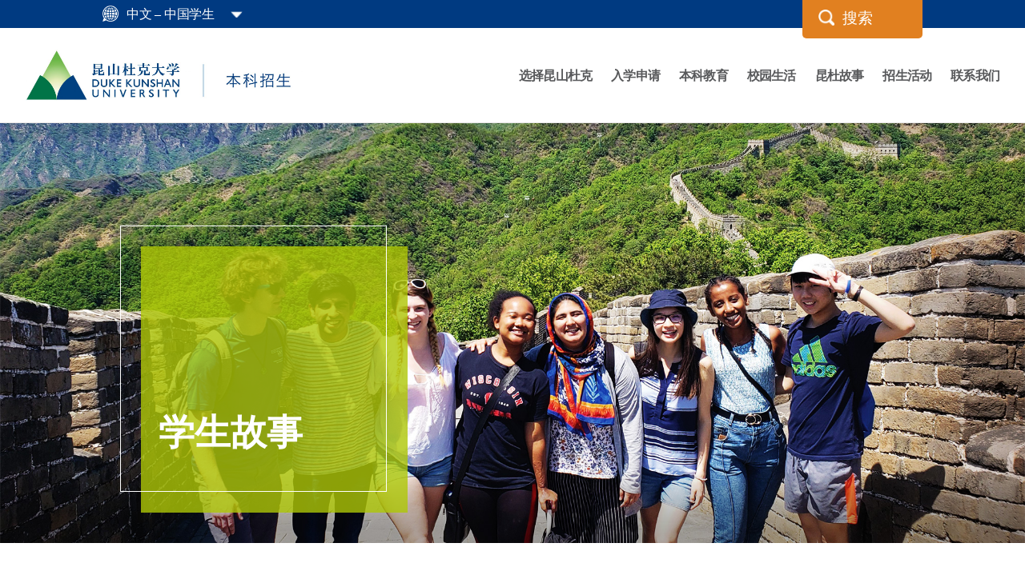

--- FILE ---
content_type: text/html; charset=UTF-8
request_url: https://admissions.dukekunshan.edu.cn/story/%E6%9E%97%E6%B5%B7%E5%BD%A4/
body_size: 21585
content:
<!DOCTYPE html>

<html class="no-js" lang="zh-CN">

	<head>

		<meta charset="UTF-8">
		<meta name="viewport" content="width=device-width, initial-scale=1.0" >
		<link rel="profile" href="https://gmpg.org/xfn/11">
		<!--网页标题左侧显示-->
		<link rel="icon" href="https://admissions.dukekunshan.edu.cn/wp-content/themes/twentytwenty/assets/images/icon.ico" type="image/x-icon">
		<!--收藏夹显示图标-->
		<link rel="shortcut icon" href="https://admissions.dukekunshan.edu.cn/wp-content/themes/twentytwenty/assets/images/icon.ico" type="image/x-icon">
		<meta name='robots' content='index, follow, max-image-preview:large, max-snippet:-1, max-video-preview:-1' />

	<!-- This site is optimized with the Yoast SEO plugin v21.5 - https://yoast.com/wordpress/plugins/seo/ -->
	<title>林海彤 - 本科 - 昆山杜克大学</title>
	<link rel="canonical" href="https://admissions.dukekunshan.edu.cn/story/林海彤/" />
	<meta property="og:locale" content="zh_CN" />
	<meta property="og:type" content="article" />
	<meta property="og:title" content="林海彤 - 本科 - 昆山杜克大学" />
	<meta property="og:description" content="她说走独木桥未必更快，沿途的风景最为珍贵" />
	<meta property="og:url" content="https://admissions.dukekunshan.edu.cn/story/林海彤/" />
	<meta property="og:site_name" content="本科 - 昆山杜克大学" />
	<meta property="article:publisher" content="https://www.facebook.com/DukeKunshanUniversity/" />
	<meta property="article:modified_time" content="2023-02-08T05:49:39+00:00" />
	<meta property="og:image" content="https://newstatic.dukekunshan.edu.cn/wp-content/uploads/2023/02/08103957/%E6%9E%97%E6%B5%B7%E5%BD%A4-768x960.jpg" />
	<meta name="twitter:card" content="summary_large_image" />
	<meta name="twitter:site" content="@DukeKunshan" />
	<script type="application/ld+json" class="yoast-schema-graph">{"@context":"https://schema.org","@graph":[{"@type":"WebPage","@id":"https://admissions.dukekunshan.edu.cn/story/%e6%9e%97%e6%b5%b7%e5%bd%a4/","url":"https://admissions.dukekunshan.edu.cn/story/%e6%9e%97%e6%b5%b7%e5%bd%a4/","name":"林海彤 - 本科 - 昆山杜克大学","isPartOf":{"@id":"https://admissions.dukekunshan.edu.cn/#website"},"primaryImageOfPage":{"@id":"https://admissions.dukekunshan.edu.cn/story/%e6%9e%97%e6%b5%b7%e5%bd%a4/#primaryimage"},"image":{"@id":"https://admissions.dukekunshan.edu.cn/story/%e6%9e%97%e6%b5%b7%e5%bd%a4/#primaryimage"},"thumbnailUrl":"https://newstatic.dukekunshan.edu.cn/wp-content/uploads/2023/02/08103957/%E6%9E%97%E6%B5%B7%E5%BD%A4-768x960.jpg","datePublished":"2023-02-08T05:46:02+00:00","dateModified":"2023-02-08T05:49:39+00:00","breadcrumb":{"@id":"https://admissions.dukekunshan.edu.cn/story/%e6%9e%97%e6%b5%b7%e5%bd%a4/#breadcrumb"},"inLanguage":"zh-CN","potentialAction":[{"@type":"ReadAction","target":["https://admissions.dukekunshan.edu.cn/story/%e6%9e%97%e6%b5%b7%e5%bd%a4/"]}]},{"@type":"ImageObject","inLanguage":"zh-CN","@id":"https://admissions.dukekunshan.edu.cn/story/%e6%9e%97%e6%b5%b7%e5%bd%a4/#primaryimage","url":"https://newstatic.dukekunshan.edu.cn/wp-content/uploads/2023/02/08103957/%E6%9E%97%E6%B5%B7%E5%BD%A4-768x960.jpg","contentUrl":"https://newstatic.dukekunshan.edu.cn/wp-content/uploads/2023/02/08103957/%E6%9E%97%E6%B5%B7%E5%BD%A4-768x960.jpg"},{"@type":"BreadcrumbList","@id":"https://admissions.dukekunshan.edu.cn/story/%e6%9e%97%e6%b5%b7%e5%bd%a4/#breadcrumb","itemListElement":[{"@type":"ListItem","position":1,"name":"首页","item":"https://admissions.dukekunshan.edu.cn/"},{"@type":"ListItem","position":2,"name":"昆杜故事","item":"https://admissions.dukekunshan.edu.cn/story/"},{"@type":"ListItem","position":3,"name":"林海彤"}]},{"@type":"WebSite","@id":"https://admissions.dukekunshan.edu.cn/#website","url":"https://admissions.dukekunshan.edu.cn/","name":"本科 - 昆山杜克大学","description":"","publisher":{"@id":"https://admissions.dukekunshan.edu.cn/#organization"},"potentialAction":[{"@type":"SearchAction","target":{"@type":"EntryPoint","urlTemplate":"https://admissions.dukekunshan.edu.cn/?s={search_term_string}"},"query-input":"required name=search_term_string"}],"inLanguage":"zh-CN"},{"@type":"Organization","@id":"https://admissions.dukekunshan.edu.cn/#organization","name":"昆山杜克大学","url":"https://admissions.dukekunshan.edu.cn/","logo":{"@type":"ImageObject","inLanguage":"zh-CN","@id":"https://admissions.dukekunshan.edu.cn/#/schema/logo/image/","url":"https://admissions.dukekunshan.edu.cn/wp-content/uploads/2020/10/logo.png","contentUrl":"https://admissions.dukekunshan.edu.cn/wp-content/uploads/2020/10/logo.png","width":7928,"height":2587,"caption":"昆山杜克大学"},"image":{"@id":"https://admissions.dukekunshan.edu.cn/#/schema/logo/image/"},"sameAs":["https://www.facebook.com/DukeKunshanUniversity/","https://twitter.com/DukeKunshan","https://www.linkedin.com/school/duke-kunshan-university/"]}]}</script>
	<!-- / Yoast SEO plugin. -->


<link rel="alternate" type="application/rss+xml" title="本科 - 昆山杜克大学 &raquo; Feed" href="https://admissions.dukekunshan.edu.cn/feed/" />
<link rel="alternate" type="application/rss+xml" title="本科 - 昆山杜克大学 &raquo; 评论Feed" href="https://admissions.dukekunshan.edu.cn/comments/feed/" />
<script>
window._wpemojiSettings = {"baseUrl":"https:\/\/s.w.org\/images\/core\/emoji\/14.0.0\/72x72\/","ext":".png","svgUrl":"https:\/\/s.w.org\/images\/core\/emoji\/14.0.0\/svg\/","svgExt":".svg","source":{"concatemoji":"https:\/\/admissions.dukekunshan.edu.cn\/wp-includes\/js\/wp-emoji-release.min.js?ver=6.4.1"}};
/*! This file is auto-generated */
!function(i,n){var o,s,e;function c(e){try{var t={supportTests:e,timestamp:(new Date).valueOf()};sessionStorage.setItem(o,JSON.stringify(t))}catch(e){}}function p(e,t,n){e.clearRect(0,0,e.canvas.width,e.canvas.height),e.fillText(t,0,0);var t=new Uint32Array(e.getImageData(0,0,e.canvas.width,e.canvas.height).data),r=(e.clearRect(0,0,e.canvas.width,e.canvas.height),e.fillText(n,0,0),new Uint32Array(e.getImageData(0,0,e.canvas.width,e.canvas.height).data));return t.every(function(e,t){return e===r[t]})}function u(e,t,n){switch(t){case"flag":return n(e,"\ud83c\udff3\ufe0f\u200d\u26a7\ufe0f","\ud83c\udff3\ufe0f\u200b\u26a7\ufe0f")?!1:!n(e,"\ud83c\uddfa\ud83c\uddf3","\ud83c\uddfa\u200b\ud83c\uddf3")&&!n(e,"\ud83c\udff4\udb40\udc67\udb40\udc62\udb40\udc65\udb40\udc6e\udb40\udc67\udb40\udc7f","\ud83c\udff4\u200b\udb40\udc67\u200b\udb40\udc62\u200b\udb40\udc65\u200b\udb40\udc6e\u200b\udb40\udc67\u200b\udb40\udc7f");case"emoji":return!n(e,"\ud83e\udef1\ud83c\udffb\u200d\ud83e\udef2\ud83c\udfff","\ud83e\udef1\ud83c\udffb\u200b\ud83e\udef2\ud83c\udfff")}return!1}function f(e,t,n){var r="undefined"!=typeof WorkerGlobalScope&&self instanceof WorkerGlobalScope?new OffscreenCanvas(300,150):i.createElement("canvas"),a=r.getContext("2d",{willReadFrequently:!0}),o=(a.textBaseline="top",a.font="600 32px Arial",{});return e.forEach(function(e){o[e]=t(a,e,n)}),o}function t(e){var t=i.createElement("script");t.src=e,t.defer=!0,i.head.appendChild(t)}"undefined"!=typeof Promise&&(o="wpEmojiSettingsSupports",s=["flag","emoji"],n.supports={everything:!0,everythingExceptFlag:!0},e=new Promise(function(e){i.addEventListener("DOMContentLoaded",e,{once:!0})}),new Promise(function(t){var n=function(){try{var e=JSON.parse(sessionStorage.getItem(o));if("object"==typeof e&&"number"==typeof e.timestamp&&(new Date).valueOf()<e.timestamp+604800&&"object"==typeof e.supportTests)return e.supportTests}catch(e){}return null}();if(!n){if("undefined"!=typeof Worker&&"undefined"!=typeof OffscreenCanvas&&"undefined"!=typeof URL&&URL.createObjectURL&&"undefined"!=typeof Blob)try{var e="postMessage("+f.toString()+"("+[JSON.stringify(s),u.toString(),p.toString()].join(",")+"));",r=new Blob([e],{type:"text/javascript"}),a=new Worker(URL.createObjectURL(r),{name:"wpTestEmojiSupports"});return void(a.onmessage=function(e){c(n=e.data),a.terminate(),t(n)})}catch(e){}c(n=f(s,u,p))}t(n)}).then(function(e){for(var t in e)n.supports[t]=e[t],n.supports.everything=n.supports.everything&&n.supports[t],"flag"!==t&&(n.supports.everythingExceptFlag=n.supports.everythingExceptFlag&&n.supports[t]);n.supports.everythingExceptFlag=n.supports.everythingExceptFlag&&!n.supports.flag,n.DOMReady=!1,n.readyCallback=function(){n.DOMReady=!0}}).then(function(){return e}).then(function(){var e;n.supports.everything||(n.readyCallback(),(e=n.source||{}).concatemoji?t(e.concatemoji):e.wpemoji&&e.twemoji&&(t(e.twemoji),t(e.wpemoji)))}))}((window,document),window._wpemojiSettings);
</script>
<style id='wp-emoji-styles-inline-css'>

	img.wp-smiley, img.emoji {
		display: inline !important;
		border: none !important;
		box-shadow: none !important;
		height: 1em !important;
		width: 1em !important;
		margin: 0 0.07em !important;
		vertical-align: -0.1em !important;
		background: none !important;
		padding: 0 !important;
	}
</style>
<link rel='stylesheet' id='jet-engine-frontend-css' href='https://admissions.dukekunshan.edu.cn/wp-content/plugins/jet-engine/assets/css/frontend.css?ver=3.5.5' media='all' />
<style id='classic-theme-styles-inline-css'>
/*! This file is auto-generated */
.wp-block-button__link{color:#fff;background-color:#32373c;border-radius:9999px;box-shadow:none;text-decoration:none;padding:calc(.667em + 2px) calc(1.333em + 2px);font-size:1.125em}.wp-block-file__button{background:#32373c;color:#fff;text-decoration:none}
</style>
<style id='global-styles-inline-css'>
body{--wp--preset--color--black: #000000;--wp--preset--color--cyan-bluish-gray: #abb8c3;--wp--preset--color--white: #ffffff;--wp--preset--color--pale-pink: #f78da7;--wp--preset--color--vivid-red: #cf2e2e;--wp--preset--color--luminous-vivid-orange: #ff6900;--wp--preset--color--luminous-vivid-amber: #fcb900;--wp--preset--color--light-green-cyan: #7bdcb5;--wp--preset--color--vivid-green-cyan: #00d084;--wp--preset--color--pale-cyan-blue: #8ed1fc;--wp--preset--color--vivid-cyan-blue: #0693e3;--wp--preset--color--vivid-purple: #9b51e0;--wp--preset--color--accent: #cd2653;--wp--preset--color--primary: #000000;--wp--preset--color--secondary: #6d6d6d;--wp--preset--color--subtle-background: #dcd7ca;--wp--preset--color--background: #f5efe0;--wp--preset--gradient--vivid-cyan-blue-to-vivid-purple: linear-gradient(135deg,rgba(6,147,227,1) 0%,rgb(155,81,224) 100%);--wp--preset--gradient--light-green-cyan-to-vivid-green-cyan: linear-gradient(135deg,rgb(122,220,180) 0%,rgb(0,208,130) 100%);--wp--preset--gradient--luminous-vivid-amber-to-luminous-vivid-orange: linear-gradient(135deg,rgba(252,185,0,1) 0%,rgba(255,105,0,1) 100%);--wp--preset--gradient--luminous-vivid-orange-to-vivid-red: linear-gradient(135deg,rgba(255,105,0,1) 0%,rgb(207,46,46) 100%);--wp--preset--gradient--very-light-gray-to-cyan-bluish-gray: linear-gradient(135deg,rgb(238,238,238) 0%,rgb(169,184,195) 100%);--wp--preset--gradient--cool-to-warm-spectrum: linear-gradient(135deg,rgb(74,234,220) 0%,rgb(151,120,209) 20%,rgb(207,42,186) 40%,rgb(238,44,130) 60%,rgb(251,105,98) 80%,rgb(254,248,76) 100%);--wp--preset--gradient--blush-light-purple: linear-gradient(135deg,rgb(255,206,236) 0%,rgb(152,150,240) 100%);--wp--preset--gradient--blush-bordeaux: linear-gradient(135deg,rgb(254,205,165) 0%,rgb(254,45,45) 50%,rgb(107,0,62) 100%);--wp--preset--gradient--luminous-dusk: linear-gradient(135deg,rgb(255,203,112) 0%,rgb(199,81,192) 50%,rgb(65,88,208) 100%);--wp--preset--gradient--pale-ocean: linear-gradient(135deg,rgb(255,245,203) 0%,rgb(182,227,212) 50%,rgb(51,167,181) 100%);--wp--preset--gradient--electric-grass: linear-gradient(135deg,rgb(202,248,128) 0%,rgb(113,206,126) 100%);--wp--preset--gradient--midnight: linear-gradient(135deg,rgb(2,3,129) 0%,rgb(40,116,252) 100%);--wp--preset--font-size--small: 18px;--wp--preset--font-size--medium: 20px;--wp--preset--font-size--large: 26.25px;--wp--preset--font-size--x-large: 42px;--wp--preset--font-size--normal: 21px;--wp--preset--font-size--larger: 32px;--wp--preset--spacing--20: 0.44rem;--wp--preset--spacing--30: 0.67rem;--wp--preset--spacing--40: 1rem;--wp--preset--spacing--50: 1.5rem;--wp--preset--spacing--60: 2.25rem;--wp--preset--spacing--70: 3.38rem;--wp--preset--spacing--80: 5.06rem;--wp--preset--shadow--natural: 6px 6px 9px rgba(0, 0, 0, 0.2);--wp--preset--shadow--deep: 12px 12px 50px rgba(0, 0, 0, 0.4);--wp--preset--shadow--sharp: 6px 6px 0px rgba(0, 0, 0, 0.2);--wp--preset--shadow--outlined: 6px 6px 0px -3px rgba(255, 255, 255, 1), 6px 6px rgba(0, 0, 0, 1);--wp--preset--shadow--crisp: 6px 6px 0px rgba(0, 0, 0, 1);}:where(.is-layout-flex){gap: 0.5em;}:where(.is-layout-grid){gap: 0.5em;}body .is-layout-flow > .alignleft{float: left;margin-inline-start: 0;margin-inline-end: 2em;}body .is-layout-flow > .alignright{float: right;margin-inline-start: 2em;margin-inline-end: 0;}body .is-layout-flow > .aligncenter{margin-left: auto !important;margin-right: auto !important;}body .is-layout-constrained > .alignleft{float: left;margin-inline-start: 0;margin-inline-end: 2em;}body .is-layout-constrained > .alignright{float: right;margin-inline-start: 2em;margin-inline-end: 0;}body .is-layout-constrained > .aligncenter{margin-left: auto !important;margin-right: auto !important;}body .is-layout-constrained > :where(:not(.alignleft):not(.alignright):not(.alignfull)){max-width: var(--wp--style--global--content-size);margin-left: auto !important;margin-right: auto !important;}body .is-layout-constrained > .alignwide{max-width: var(--wp--style--global--wide-size);}body .is-layout-flex{display: flex;}body .is-layout-flex{flex-wrap: wrap;align-items: center;}body .is-layout-flex > *{margin: 0;}body .is-layout-grid{display: grid;}body .is-layout-grid > *{margin: 0;}:where(.wp-block-columns.is-layout-flex){gap: 2em;}:where(.wp-block-columns.is-layout-grid){gap: 2em;}:where(.wp-block-post-template.is-layout-flex){gap: 1.25em;}:where(.wp-block-post-template.is-layout-grid){gap: 1.25em;}.has-black-color{color: var(--wp--preset--color--black) !important;}.has-cyan-bluish-gray-color{color: var(--wp--preset--color--cyan-bluish-gray) !important;}.has-white-color{color: var(--wp--preset--color--white) !important;}.has-pale-pink-color{color: var(--wp--preset--color--pale-pink) !important;}.has-vivid-red-color{color: var(--wp--preset--color--vivid-red) !important;}.has-luminous-vivid-orange-color{color: var(--wp--preset--color--luminous-vivid-orange) !important;}.has-luminous-vivid-amber-color{color: var(--wp--preset--color--luminous-vivid-amber) !important;}.has-light-green-cyan-color{color: var(--wp--preset--color--light-green-cyan) !important;}.has-vivid-green-cyan-color{color: var(--wp--preset--color--vivid-green-cyan) !important;}.has-pale-cyan-blue-color{color: var(--wp--preset--color--pale-cyan-blue) !important;}.has-vivid-cyan-blue-color{color: var(--wp--preset--color--vivid-cyan-blue) !important;}.has-vivid-purple-color{color: var(--wp--preset--color--vivid-purple) !important;}.has-black-background-color{background-color: var(--wp--preset--color--black) !important;}.has-cyan-bluish-gray-background-color{background-color: var(--wp--preset--color--cyan-bluish-gray) !important;}.has-white-background-color{background-color: var(--wp--preset--color--white) !important;}.has-pale-pink-background-color{background-color: var(--wp--preset--color--pale-pink) !important;}.has-vivid-red-background-color{background-color: var(--wp--preset--color--vivid-red) !important;}.has-luminous-vivid-orange-background-color{background-color: var(--wp--preset--color--luminous-vivid-orange) !important;}.has-luminous-vivid-amber-background-color{background-color: var(--wp--preset--color--luminous-vivid-amber) !important;}.has-light-green-cyan-background-color{background-color: var(--wp--preset--color--light-green-cyan) !important;}.has-vivid-green-cyan-background-color{background-color: var(--wp--preset--color--vivid-green-cyan) !important;}.has-pale-cyan-blue-background-color{background-color: var(--wp--preset--color--pale-cyan-blue) !important;}.has-vivid-cyan-blue-background-color{background-color: var(--wp--preset--color--vivid-cyan-blue) !important;}.has-vivid-purple-background-color{background-color: var(--wp--preset--color--vivid-purple) !important;}.has-black-border-color{border-color: var(--wp--preset--color--black) !important;}.has-cyan-bluish-gray-border-color{border-color: var(--wp--preset--color--cyan-bluish-gray) !important;}.has-white-border-color{border-color: var(--wp--preset--color--white) !important;}.has-pale-pink-border-color{border-color: var(--wp--preset--color--pale-pink) !important;}.has-vivid-red-border-color{border-color: var(--wp--preset--color--vivid-red) !important;}.has-luminous-vivid-orange-border-color{border-color: var(--wp--preset--color--luminous-vivid-orange) !important;}.has-luminous-vivid-amber-border-color{border-color: var(--wp--preset--color--luminous-vivid-amber) !important;}.has-light-green-cyan-border-color{border-color: var(--wp--preset--color--light-green-cyan) !important;}.has-vivid-green-cyan-border-color{border-color: var(--wp--preset--color--vivid-green-cyan) !important;}.has-pale-cyan-blue-border-color{border-color: var(--wp--preset--color--pale-cyan-blue) !important;}.has-vivid-cyan-blue-border-color{border-color: var(--wp--preset--color--vivid-cyan-blue) !important;}.has-vivid-purple-border-color{border-color: var(--wp--preset--color--vivid-purple) !important;}.has-vivid-cyan-blue-to-vivid-purple-gradient-background{background: var(--wp--preset--gradient--vivid-cyan-blue-to-vivid-purple) !important;}.has-light-green-cyan-to-vivid-green-cyan-gradient-background{background: var(--wp--preset--gradient--light-green-cyan-to-vivid-green-cyan) !important;}.has-luminous-vivid-amber-to-luminous-vivid-orange-gradient-background{background: var(--wp--preset--gradient--luminous-vivid-amber-to-luminous-vivid-orange) !important;}.has-luminous-vivid-orange-to-vivid-red-gradient-background{background: var(--wp--preset--gradient--luminous-vivid-orange-to-vivid-red) !important;}.has-very-light-gray-to-cyan-bluish-gray-gradient-background{background: var(--wp--preset--gradient--very-light-gray-to-cyan-bluish-gray) !important;}.has-cool-to-warm-spectrum-gradient-background{background: var(--wp--preset--gradient--cool-to-warm-spectrum) !important;}.has-blush-light-purple-gradient-background{background: var(--wp--preset--gradient--blush-light-purple) !important;}.has-blush-bordeaux-gradient-background{background: var(--wp--preset--gradient--blush-bordeaux) !important;}.has-luminous-dusk-gradient-background{background: var(--wp--preset--gradient--luminous-dusk) !important;}.has-pale-ocean-gradient-background{background: var(--wp--preset--gradient--pale-ocean) !important;}.has-electric-grass-gradient-background{background: var(--wp--preset--gradient--electric-grass) !important;}.has-midnight-gradient-background{background: var(--wp--preset--gradient--midnight) !important;}.has-small-font-size{font-size: var(--wp--preset--font-size--small) !important;}.has-medium-font-size{font-size: var(--wp--preset--font-size--medium) !important;}.has-large-font-size{font-size: var(--wp--preset--font-size--large) !important;}.has-x-large-font-size{font-size: var(--wp--preset--font-size--x-large) !important;}
.wp-block-navigation a:where(:not(.wp-element-button)){color: inherit;}
:where(.wp-block-post-template.is-layout-flex){gap: 1.25em;}:where(.wp-block-post-template.is-layout-grid){gap: 1.25em;}
:where(.wp-block-columns.is-layout-flex){gap: 2em;}:where(.wp-block-columns.is-layout-grid){gap: 2em;}
.wp-block-pullquote{font-size: 1.5em;line-height: 1.6;}
</style>
<link rel='stylesheet' id='twentytwenty-style-css' href='https://admissions.dukekunshan.edu.cn/wp-content/themes/twentytwenty/style.css?ver=1.5' media='all' />
<style id='twentytwenty-style-inline-css'>
.color-accent,.color-accent-hover:hover,.color-accent-hover:focus,:root .has-accent-color,.has-drop-cap:not(:focus):first-letter,.wp-block-button.is-style-outline,a { color: #cd2653; }blockquote,.border-color-accent,.border-color-accent-hover:hover,.border-color-accent-hover:focus { border-color: #cd2653; }button,.button,.faux-button,.wp-block-button__link,.wp-block-file .wp-block-file__button,input[type="button"],input[type="reset"],input[type="submit"],.bg-accent,.bg-accent-hover:hover,.bg-accent-hover:focus,:root .has-accent-background-color,.comment-reply-link { background-color: #cd2653; }.fill-children-accent,.fill-children-accent * { fill: #cd2653; }body,.entry-title a,:root .has-primary-color { color: #000000; }:root .has-primary-background-color { background-color: #000000; }cite,figcaption,.wp-caption-text,.post-meta,.entry-content .wp-block-archives li,.entry-content .wp-block-categories li,.entry-content .wp-block-latest-posts li,.wp-block-latest-comments__comment-date,.wp-block-latest-posts__post-date,.wp-block-embed figcaption,.wp-block-image figcaption,.wp-block-pullquote cite,.comment-metadata,.comment-respond .comment-notes,.comment-respond .logged-in-as,.pagination .dots,.entry-content hr:not(.has-background),hr.styled-separator,:root .has-secondary-color { color: #6d6d6d; }:root .has-secondary-background-color { background-color: #6d6d6d; }pre,fieldset,input,textarea,table,table *,hr { border-color: #dcd7ca; }caption,code,code,kbd,samp,.wp-block-table.is-style-stripes tbody tr:nth-child(odd),:root .has-subtle-background-background-color { background-color: #dcd7ca; }.wp-block-table.is-style-stripes { border-bottom-color: #dcd7ca; }.wp-block-latest-posts.is-grid li { border-top-color: #dcd7ca; }:root .has-subtle-background-color { color: #dcd7ca; }body:not(.overlay-header) .primary-menu > li > a,body:not(.overlay-header) .primary-menu > li > .icon,.modal-menu a,.footer-menu a, .footer-widgets a,#site-footer .wp-block-button.is-style-outline,.wp-block-pullquote:before,.singular:not(.overlay-header) .entry-header a,.archive-header a,.header-footer-group .color-accent,.header-footer-group .color-accent-hover:hover { color: #cd2653; }.social-icons a,#site-footer button:not(.toggle),#site-footer .button,#site-footer .faux-button,#site-footer .wp-block-button__link,#site-footer .wp-block-file__button,#site-footer input[type="button"],#site-footer input[type="reset"],#site-footer input[type="submit"] { background-color: #cd2653; }.header-footer-group,body:not(.overlay-header) #site-header .toggle,.menu-modal .toggle { color: #000000; }body:not(.overlay-header) .primary-menu ul { background-color: #000000; }body:not(.overlay-header) .primary-menu > li > ul:after { border-bottom-color: #000000; }body:not(.overlay-header) .primary-menu ul ul:after { border-left-color: #000000; }.site-description,body:not(.overlay-header) .toggle-inner .toggle-text,.widget .post-date,.widget .rss-date,.widget_archive li,.widget_categories li,.widget cite,.widget_pages li,.widget_meta li,.widget_nav_menu li,.powered-by-wordpress,.to-the-top,.singular .entry-header .post-meta,.singular:not(.overlay-header) .entry-header .post-meta a { color: #6d6d6d; }.header-footer-group pre,.header-footer-group fieldset,.header-footer-group input,.header-footer-group textarea,.header-footer-group table,.header-footer-group table *,.footer-nav-widgets-wrapper,#site-footer,.menu-modal nav *,.footer-widgets-outer-wrapper,.footer-top { border-color: #dcd7ca; }.header-footer-group table caption,body:not(.overlay-header) .header-inner .toggle-wrapper::before { background-color: #dcd7ca; }
body,input,textarea,button,.button,.faux-button,.wp-block-button__link,.wp-block-file__button,.has-drop-cap:not(:focus)::first-letter,.has-drop-cap:not(:focus)::first-letter,.entry-content .wp-block-archives,.entry-content .wp-block-categories,.entry-content .wp-block-cover-image,.entry-content .wp-block-latest-comments,.entry-content .wp-block-latest-posts,.entry-content .wp-block-pullquote,.entry-content .wp-block-quote.is-large,.entry-content .wp-block-quote.is-style-large,.entry-content .wp-block-archives *,.entry-content .wp-block-categories *,.entry-content .wp-block-latest-posts *,.entry-content .wp-block-latest-comments *,.entry-content p,.entry-content ol,.entry-content ul,.entry-content dl,.entry-content dt,.entry-content cite,.entry-content figcaption,.entry-content .wp-caption-text,.comment-content p,.comment-content ol,.comment-content ul,.comment-content dl,.comment-content dt,.comment-content cite,.comment-content figcaption,.comment-content .wp-caption-text,.widget_text p,.widget_text ol,.widget_text ul,.widget_text dl,.widget_text dt,.widget-content .rssSummary,.widget-content cite,.widget-content figcaption,.widget-content .wp-caption-text { font-family: 'PingFang SC','Helvetica Neue','Microsoft YaHei New','STHeiti Light',sans-serif; }
</style>
<link rel='stylesheet' id='twentytwenty-print-style-css' href='https://admissions.dukekunshan.edu.cn/wp-content/themes/twentytwenty/print.css?ver=1.5' media='print' />
<link rel='stylesheet' id='elementor-frontend-css' href='https://admissions.dukekunshan.edu.cn/wp-content/plugins/elementor/assets/css/frontend-lite.min.css?ver=3.22.3' media='all' />
<link rel='stylesheet' id='swiper-css' href='https://admissions.dukekunshan.edu.cn/wp-content/plugins/elementor/assets/lib/swiper/v8/css/swiper.min.css?ver=8.4.5' media='all' />
<link rel='stylesheet' id='elementor-post-2595-css' href='https://admissions.dukekunshan.edu.cn/wp-content/uploads/elementor/css/post-2595.css?ver=1760671080' media='all' />
<link rel='stylesheet' id='elementor-pro-css' href='https://admissions.dukekunshan.edu.cn/wp-content/plugins/elementor-pro/assets/css/frontend-lite.min.css?ver=3.22.1' media='all' />
<link rel='stylesheet' id='elementor-global-css' href='https://admissions.dukekunshan.edu.cn/wp-content/uploads/elementor/css/global.css?ver=1761901554' media='all' />
<link rel='stylesheet' id='elementor-post-3969-css' href='https://admissions.dukekunshan.edu.cn/wp-content/uploads/elementor/css/post-3969.css?ver=1760673170' media='all' />
<link rel='stylesheet' id='google-fonts-1-css' href='https://fonts.googleapis.com/css?family=Roboto%3A100%2C100italic%2C200%2C200italic%2C300%2C300italic%2C400%2C400italic%2C500%2C500italic%2C600%2C600italic%2C700%2C700italic%2C800%2C800italic%2C900%2C900italic%7CRoboto+Slab%3A100%2C100italic%2C200%2C200italic%2C300%2C300italic%2C400%2C400italic%2C500%2C500italic%2C600%2C600italic%2C700%2C700italic%2C800%2C800italic%2C900%2C900italic&#038;display=auto&#038;ver=6.4.1' media='all' />
<link rel="preconnect" href="https://fonts.gstatic.com/" crossorigin><script src="https://admissions.dukekunshan.edu.cn/wp-content/themes/twentytwenty/assets/js/index.js?ver=1.5" id="twentytwenty-js-js" async></script>
<link rel="https://api.w.org/" href="https://admissions.dukekunshan.edu.cn/wp-json/" /><link rel="EditURI" type="application/rsd+xml" title="RSD" href="https://admissions.dukekunshan.edu.cn/xmlrpc.php?rsd" />
<meta name="generator" content="WordPress 6.4.1" />
<link rel='shortlink' href='https://admissions.dukekunshan.edu.cn/?p=3969' />
<link rel="alternate" type="application/json+oembed" href="https://admissions.dukekunshan.edu.cn/wp-json/oembed/1.0/embed?url=https%3A%2F%2Fadmissions.dukekunshan.edu.cn%2Fstory%2F%25e6%259e%2597%25e6%25b5%25b7%25e5%25bd%25a4%2F" />
<link rel="alternate" type="text/xml+oembed" href="https://admissions.dukekunshan.edu.cn/wp-json/oembed/1.0/embed?url=https%3A%2F%2Fadmissions.dukekunshan.edu.cn%2Fstory%2F%25e6%259e%2597%25e6%25b5%25b7%25e5%25bd%25a4%2F&#038;format=xml" />
	<script>document.documentElement.className = document.documentElement.className.replace( 'no-js', 'js' );</script>
	<meta name="generator" content="Elementor 3.22.3; features: e_optimized_assets_loading, e_optimized_css_loading, e_font_icon_svg, additional_custom_breakpoints, e_lazyload; settings: css_print_method-external, google_font-enabled, font_display-auto">
			<style>
				.e-con.e-parent:nth-of-type(n+4):not(.e-lazyloaded):not(.e-no-lazyload),
				.e-con.e-parent:nth-of-type(n+4):not(.e-lazyloaded):not(.e-no-lazyload) * {
					background-image: none !important;
				}
				@media screen and (max-height: 1024px) {
					.e-con.e-parent:nth-of-type(n+3):not(.e-lazyloaded):not(.e-no-lazyload),
					.e-con.e-parent:nth-of-type(n+3):not(.e-lazyloaded):not(.e-no-lazyload) * {
						background-image: none !important;
					}
				}
				@media screen and (max-height: 640px) {
					.e-con.e-parent:nth-of-type(n+2):not(.e-lazyloaded):not(.e-no-lazyload),
					.e-con.e-parent:nth-of-type(n+2):not(.e-lazyloaded):not(.e-no-lazyload) * {
						background-image: none !important;
					}
				}
			</style>
					<link href="https://admissions.dukekunshan.edu.cn/wp-content/themes/twentytwenty/assets/css/swiper.min.css" rel="stylesheet">
		<link href="https://admissions.dukekunshan.edu.cn/wp-content/themes/twentytwenty/assets/css/style.css" rel="stylesheet">
		<script src="https://admissions.dukekunshan.edu.cn/wp-content/themes/twentytwenty/assets/js/jquery-3.5.1.min.js" type='text/javascript'></script>
		<script src="https://admissions.dukekunshan.edu.cn/wp-content/themes/twentytwenty/assets/js/jquery-migrate-3.0.1.min.js" type='text/javascript'></script>
		<script src="https://admissions.dukekunshan.edu.cn/wp-content/themes/twentytwenty/assets/js/swiper.min.js" type='text/javascript'></script>
		<!-- Google Tag Manager -->
		<script>(function(w,d,s,l,i){w[l]=w[l]||[];w[l].push({'gtm.start':
		new Date().getTime(),event:'gtm.js'});var f=d.getElementsByTagName(s)[0],
		j=d.createElement(s),dl=l!='dataLayer'?'&l='+l:'';j.async=true;j.src=
		'https://www.googletagmanager.com/gtm.js?id='+i+dl;f.parentNode.insertBefore(j,f);
		})(window,document,'script','dataLayer','GTM-TWCR3S9');</script>
		<!-- End Google Tag Manager -->
	</head>

	<body class="story-template-default single single-story postid-3969 wp-custom-logo wp-embed-responsive singular enable-search-modal missing-post-thumbnail has-single-pagination not-showing-comments show-avatars footer-top-hidden elementor-default elementor-kit-2595 elementor-page elementor-page-3969" id="dukekunshan1">
		<!-- Google Tag Manager (noscript) -->
		<noscript><iframe src="https://www.googletagmanager.com/ns.html?id=GTM-TWCR3S9"
		height="0" width="0" style="display:none;visibility:hidden"></iframe></noscript>
		<!-- End Google Tag Manager (noscript) -->
		<a class="skip-link screen-reader-text" href="#site-content">跳至内容</a>
		<header id="site-header" class="header-footer-group" role="banner">
			<div class="header-top">
				<div class="cont">
					<div class="lf">
						<div>
							<img class="earch" src="https://admissions.dukekunshan.edu.cn/wp-content/themes/twentytwenty/assets/images/1.png" />
						</div> 
						中文 – 中国学生 
						<div>
							<img class="sq" src="https://admissions.dukekunshan.edu.cn/wp-content/themes/twentytwenty/assets/images/2.png" />
							<ul>
								<li><a href="/">中文 – 中国学生</a></li>
								<li><a href="/en">English – International Students</a></li>
							</ul>
						</div>
					</div>
					<div class="rt">
						<ul class="primary-menu reset-list-style">
													</ul>
						<form method="get" id="searchform" action="https://admissions.dukekunshan.edu.cn/">
							<div><img class="earch" src="https://admissions.dukekunshan.edu.cn/wp-content/themes/twentytwenty/assets/images/3.png" /></div>
							<input class="searchInput" type="text" placeholder="搜索" name="s" id="s"/>
						</form>

						<script type="text/javascript">
							$(document).ready(function(){
								// 当鼠标聚焦在搜索框
								$('#s').focus(
									function() {
										if($(this).val() == '搜索') {
											$(this).val('').css({color:"#454545"});
										}
									}
								// 当鼠标在搜索框失去焦点
								).blur(
									function(){
										if($(this).val() == '') {
											$(this).val('搜索').css({color:"#333333"});
										}
									}
								);
							});
						</script>
					</div>
				</div>
			</div><!-- .header-top -->
			<div class="header-inner section-inner">

				<div class="header-titles-wrapper">

					<div class="header-titles">
												
						<div class="site-logo faux-heading"><a href="https://admissions.dukekunshan.edu.cn/" class="custom-logo-link" rel="home"><img fetchpriority="high" width="2560" height="424" src="https://newstatic.dukekunshan.edu.cn/admissions/2020/11/07153615/logocn-scaled.jpg" class="custom-logo" alt="本科 &#8211; 昆山杜克大学" decoding="async" srcset="https://newstatic.dukekunshan.edu.cn/admissions/2020/11/07153615/logocn-scaled.jpg 2560w, https://newstatic.dukekunshan.edu.cn/admissions/2020/11/07153615/logocn-300x50.jpg 300w, https://newstatic.dukekunshan.edu.cn/admissions/2020/11/07153615/logocn-1024x170.jpg 1024w, https://newstatic.dukekunshan.edu.cn/admissions/2020/11/07153615/logocn-768x127.jpg 768w, https://newstatic.dukekunshan.edu.cn/admissions/2020/11/07153615/logocn-1536x254.jpg 1536w, https://newstatic.dukekunshan.edu.cn/admissions/2020/11/07153615/logocn-2048x339.jpg 2048w, https://newstatic.dukekunshan.edu.cn/admissions/2020/11/07153615/logocn-1200x199.jpg 1200w, https://newstatic.dukekunshan.edu.cn/admissions/2020/11/07153615/logocn-1980x328.jpg 1980w" sizes="(max-width: 2560px) 100vw, 2560px" /></a><span class="screen-reader-text">本科 - 昆山杜克大学</span></div>					
					</div><!-- .header-titles -->
						
					<button class="toggle lan-toggle mobile-lan-toggle">
						<span class="toggle-inner lanicon">
							<img style="display: inline-block;" class="gb2" src="https://admissions.dukekunshan.edu.cn/wp-content/themes/twentytwenty/assets/images/12.png" width="20" title="">
						</span>
					</button><!-- .nav-toggle -->
					<div class="lan">
						<ul>
							<li><a href="/">中文 – 中国学生</a></li>
							<li><a href="/en">English – International Students</a></li>
						</ul>
					</div>
					
						<button class="toggle search-toggle mobile-search-toggle" data-toggle-target=".search-modal" data-toggle-body-class="showing-search-modal" data-set-focus=".search-modal .search-field" aria-expanded="false">
							<span class="toggle-inner">
							<img style="display: inline-block;" class="gb2" src="https://admissions.dukekunshan.edu.cn/wp-content/themes/twentytwenty/assets/images/11.png" width="20" title="">
							</span>
						</button><!-- .search-toggle -->

					
					<button class="toggle nav-toggle mobile-nav-toggle" data-toggle-target=".menu-modal"  data-toggle-body-class="showing-menu-modal" aria-expanded="false" data-set-focus=".close-nav-toggle">
						<span class="toggle-inner">
							<img style="display: inline-block;" class="gb2" src="https://admissions.dukekunshan.edu.cn/wp-content/themes/twentytwenty/assets/images/10.png" width="20" title="">
						</span>
					</button><!-- .nav-toggle -->

				</div><!-- .header-titles-wrapper -->

				<div class="header-navigation-wrapper">

					
							<nav class="primary-menu-wrapper" aria-label="Horizontal" role="navigation">

								<ul class="primary-menu reset-list-style">

								<li id="menu-item-1202" class="menu-item menu-item-type-post_type menu-item-object-page menu-item-1202"><a href="https://admissions.dukekunshan.edu.cn/why-duke-kunshan/">选择昆山杜克</a></li>
<li id="menu-item-630" class="menu-item menu-item-type-post_type menu-item-object-page menu-item-has-children menu-item-630"><a href="https://admissions.dukekunshan.edu.cn/admissions/">入学申请</a><span class="icon"></span>
<ul class="sub-menu">
	<li id="menu-item-865" class="menu-item menu-item-type-post_type menu-item-object-post menu-item-865"><a href="https://admissions.dukekunshan.edu.cn/recruitment-guidelines-2/">招生模式</a></li>
	<li id="menu-item-864" class="menu-item menu-item-type-post_type menu-item-object-post menu-item-864"><a href="https://admissions.dukekunshan.edu.cn/application-requirements/">网上申请</a></li>
	<li id="menu-item-867" class="menu-item menu-item-type-post_type menu-item-object-post menu-item-867"><a href="https://admissions.dukekunshan.edu.cn/tuition-chinese-students/">学费信息</a></li>
	<li id="menu-item-863" class="menu-item menu-item-type-post_type menu-item-object-post menu-item-863"><a href="https://admissions.dukekunshan.edu.cn/scholarship-financial-aid/">奖助学金</a></li>
	<li id="menu-item-862" class="menu-item menu-item-type-post_type menu-item-object-post menu-item-862"><a href="https://admissions.dukekunshan.edu.cn/recruitment-guidelines/">招生政策</a></li>
	<li id="menu-item-861" class="menu-item menu-item-type-post_type menu-item-object-post menu-item-861"><a href="https://admissions.dukekunshan.edu.cn/faq-cn/">常见问题</a></li>
	<li id="menu-item-7105" class="menu-item menu-item-type-custom menu-item-object-custom menu-item-7105"><a href="https://admissions.dukekunshan.edu.cn/downloading/">资料下载</a></li>
</ul>
</li>
<li id="menu-item-1088" class="menu-item menu-item-type-post_type menu-item-object-page menu-item-has-children menu-item-1088"><a href="https://admissions.dukekunshan.edu.cn/what-to-study/">本科教育</a><span class="icon"></span>
<ul class="sub-menu">
	<li id="menu-item-924" class="menu-item menu-item-type-post_type menu-item-object-post menu-item-924"><a href="https://admissions.dukekunshan.edu.cn/undergradute-overview-cn/">本科简介</a></li>
	<li id="menu-item-926" class="menu-item menu-item-type-post_type menu-item-object-post menu-item-926"><a href="https://admissions.dukekunshan.edu.cn/core-components/">核心课程</a></li>
	<li id="menu-item-922" class="menu-item menu-item-type-post_type menu-item-object-post menu-item-922"><a href="https://admissions.dukekunshan.edu.cn/major-new-cn/">本科专业</a></li>
	<li id="menu-item-2000" class="menu-item menu-item-type-custom menu-item-object-custom menu-item-2000"><a href="https://faculty.dukekunshan.edu.cn/zh-hans/">师资力量</a></li>
	<li id="menu-item-925" class="menu-item menu-item-type-post_type menu-item-object-post menu-item-925"><a href="https://admissions.dukekunshan.edu.cn/achievements/">标志性成果</a></li>
	<li id="menu-item-927" class="menu-item menu-item-type-post_type menu-item-object-post menu-item-927"><a href="https://admissions.dukekunshan.edu.cn/out-of-china-cn/">海外学习</a></li>
	<li id="menu-item-919" class="menu-item menu-item-type-post_type menu-item-object-post menu-item-919"><a href="https://admissions.dukekunshan.edu.cn/academic-advising/">学术咨询</a></li>
	<li id="menu-item-928" class="menu-item menu-item-type-post_type menu-item-object-post menu-item-928"><a href="https://admissions.dukekunshan.edu.cn/career-development/">职业发展</a></li>
</ul>
</li>
<li id="menu-item-597" class="menu-item menu-item-type-post_type menu-item-object-page menu-item-has-children menu-item-597"><a href="https://admissions.dukekunshan.edu.cn/campus-life/">校园生活</a><span class="icon"></span>
<ul class="sub-menu">
	<li id="menu-item-918" class="menu-item menu-item-type-post_type menu-item-object-post menu-item-918"><a href="https://admissions.dukekunshan.edu.cn/green-campus/">绿色校园</a></li>
	<li id="menu-item-916" class="menu-item menu-item-type-post_type menu-item-object-post menu-item-916"><a href="https://admissions.dukekunshan.edu.cn/student-activities-clubs-cn/">学生活动</a></li>
	<li id="menu-item-915" class="menu-item menu-item-type-post_type menu-item-object-post menu-item-915"><a href="https://admissions.dukekunshan.edu.cn/health-service-cn/">身心健康</a></li>
	<li id="menu-item-914" class="menu-item menu-item-type-post_type menu-item-object-post menu-item-914"><a href="https://admissions.dukekunshan.edu.cn/zh-kunshan/">大美昆山</a></li>
</ul>
</li>
<li id="menu-item-261" class="menu-item menu-item-type-post_type menu-item-object-page menu-item-has-children menu-item-261"><a href="https://admissions.dukekunshan.edu.cn/our-story/">昆杜故事</a><span class="icon"></span>
<ul class="sub-menu">
	<li id="menu-item-328" class="menu-item menu-item-type-post_type menu-item-object-page menu-item-328"><a href="https://admissions.dukekunshan.edu.cn/student_story/">在校生</a></li>
	<li id="menu-item-5326" class="menu-item menu-item-type-custom menu-item-object-custom menu-item-5326"><a href="https://admissions.dukekunshan.edu.cn/graduate-stories/">毕业生</a></li>
	<li id="menu-item-2588" class="menu-item menu-item-type-post_type menu-item-object-page menu-item-2588"><a href="https://admissions.dukekunshan.edu.cn/comments/">学生家长</a></li>
</ul>
</li>
<li id="menu-item-7961" class="menu-item menu-item-type-custom menu-item-object-custom menu-item-7961"><a href="/activities/">招生活动</a></li>
<li id="menu-item-494" class="menu-item menu-item-type-post_type menu-item-object-page menu-item-494"><a href="https://admissions.dukekunshan.edu.cn/contact-us/">联系我们</a></li>

								</ul>

							</nav><!-- .primary-menu-wrapper -->

						
				</div><!-- .header-navigation-wrapper -->

			</div><!-- .header-inner -->

			<div class="search-modal cover-modal header-footer-group" data-modal-target-string=".search-modal">

	<div class="search-modal-inner modal-inner">

		<div class="section-inner">

			<form role="search" aria-label="搜索：" method="get" class="search-form" action="https://admissions.dukekunshan.edu.cn/">
	<label for="search-form-1">
		<span class="screen-reader-text">搜索：</span>
		<input type="search" id="search-form-1" class="search-field" placeholder="搜索昆山杜克" value="" name="s" />
	</label>
	<input type="submit" class="search-submit" value="搜 索" />
</form>

			<button class="toggle search-untoggle close-search-toggle fill-children-current-color" data-toggle-target=".search-modal" data-toggle-body-class="showing-search-modal" data-set-focus=".search-modal .search-field" aria-expanded="false">
				<span class="screen-reader-text">关闭搜索</span>
				<svg class="svg-icon" aria-hidden="true" role="img" focusable="false" xmlns="http://www.w3.org/2000/svg" width="16" height="16" viewBox="0 0 16 16"><polygon fill="" fill-rule="evenodd" points="6.852 7.649 .399 1.195 1.445 .149 7.899 6.602 14.352 .149 15.399 1.195 8.945 7.649 15.399 14.102 14.352 15.149 7.899 8.695 1.445 15.149 .399 14.102" /></svg>			</button><!-- .search-toggle -->

		</div><!-- .section-inner -->

	</div><!-- .search-modal-inner -->

</div><!-- .menu-modal -->

		</header><!-- #site-header -->
		 
		
<div class="menu-modal cover-modal header-footer-group" data-modal-target-string=".menu-modal">

	<div class="menu-modal-inner modal-inner">

		<div class="menu-wrapper section-inner">

			<div class="menu-top">

				<button class="toggle close-nav-toggle fill-children-current-color" data-toggle-target=".menu-modal" data-toggle-body-class="showing-menu-modal" aria-expanded="false" data-set-focus=".menu-modal">
					<span class="toggle-text">关闭菜单</span>
					<svg class="svg-icon" aria-hidden="true" role="img" focusable="false" xmlns="http://www.w3.org/2000/svg" width="16" height="16" viewBox="0 0 16 16"><polygon fill="" fill-rule="evenodd" points="6.852 7.649 .399 1.195 1.445 .149 7.899 6.602 14.352 .149 15.399 1.195 8.945 7.649 15.399 14.102 14.352 15.149 7.899 8.695 1.445 15.149 .399 14.102" /></svg>				</button><!-- .nav-toggle -->

				
					<nav class="mobile-menu" aria-label="Mobile" role="navigation">

						<ul class="modal-menu reset-list-style">

						<li class="menu-item menu-item-type-post_type menu-item-object-page menu-item-1202"><div class="ancestor-wrapper"><a href="https://admissions.dukekunshan.edu.cn/why-duke-kunshan/">选择昆山杜克</a></div><!-- .ancestor-wrapper --></li>
<li class="menu-item menu-item-type-post_type menu-item-object-page menu-item-has-children menu-item-630"><div class="ancestor-wrapper"><a href="https://admissions.dukekunshan.edu.cn/admissions/">入学申请</a><button class="toggle sub-menu-toggle fill-children-current-color" data-toggle-target=".menu-modal .menu-item-630 > .sub-menu" data-toggle-type="slidetoggle" data-toggle-duration="250" aria-expanded="false"><span class="screen-reader-text">显示子菜单</span><svg class="svg-icon" aria-hidden="true" role="img" focusable="false" xmlns="http://www.w3.org/2000/svg" width="20" height="12" viewBox="0 0 20 12"><polygon fill="" fill-rule="evenodd" points="1319.899 365.778 1327.678 358 1329.799 360.121 1319.899 370.021 1310 360.121 1312.121 358" transform="translate(-1310 -358)" /></svg></button></div><!-- .ancestor-wrapper -->
<ul class="sub-menu">
	<li class="menu-item menu-item-type-post_type menu-item-object-post menu-item-865"><div class="ancestor-wrapper"><a href="https://admissions.dukekunshan.edu.cn/recruitment-guidelines-2/">招生模式</a></div><!-- .ancestor-wrapper --></li>
	<li class="menu-item menu-item-type-post_type menu-item-object-post menu-item-864"><div class="ancestor-wrapper"><a href="https://admissions.dukekunshan.edu.cn/application-requirements/">网上申请</a></div><!-- .ancestor-wrapper --></li>
	<li class="menu-item menu-item-type-post_type menu-item-object-post menu-item-867"><div class="ancestor-wrapper"><a href="https://admissions.dukekunshan.edu.cn/tuition-chinese-students/">学费信息</a></div><!-- .ancestor-wrapper --></li>
	<li class="menu-item menu-item-type-post_type menu-item-object-post menu-item-863"><div class="ancestor-wrapper"><a href="https://admissions.dukekunshan.edu.cn/scholarship-financial-aid/">奖助学金</a></div><!-- .ancestor-wrapper --></li>
	<li class="menu-item menu-item-type-post_type menu-item-object-post menu-item-862"><div class="ancestor-wrapper"><a href="https://admissions.dukekunshan.edu.cn/recruitment-guidelines/">招生政策</a></div><!-- .ancestor-wrapper --></li>
	<li class="menu-item menu-item-type-post_type menu-item-object-post menu-item-861"><div class="ancestor-wrapper"><a href="https://admissions.dukekunshan.edu.cn/faq-cn/">常见问题</a></div><!-- .ancestor-wrapper --></li>
	<li class="menu-item menu-item-type-custom menu-item-object-custom menu-item-7105"><div class="ancestor-wrapper"><a href="https://admissions.dukekunshan.edu.cn/downloading/">资料下载</a></div><!-- .ancestor-wrapper --></li>
</ul>
</li>
<li class="menu-item menu-item-type-post_type menu-item-object-page menu-item-has-children menu-item-1088"><div class="ancestor-wrapper"><a href="https://admissions.dukekunshan.edu.cn/what-to-study/">本科教育</a><button class="toggle sub-menu-toggle fill-children-current-color" data-toggle-target=".menu-modal .menu-item-1088 > .sub-menu" data-toggle-type="slidetoggle" data-toggle-duration="250" aria-expanded="false"><span class="screen-reader-text">显示子菜单</span><svg class="svg-icon" aria-hidden="true" role="img" focusable="false" xmlns="http://www.w3.org/2000/svg" width="20" height="12" viewBox="0 0 20 12"><polygon fill="" fill-rule="evenodd" points="1319.899 365.778 1327.678 358 1329.799 360.121 1319.899 370.021 1310 360.121 1312.121 358" transform="translate(-1310 -358)" /></svg></button></div><!-- .ancestor-wrapper -->
<ul class="sub-menu">
	<li class="menu-item menu-item-type-post_type menu-item-object-post menu-item-924"><div class="ancestor-wrapper"><a href="https://admissions.dukekunshan.edu.cn/undergradute-overview-cn/">本科简介</a></div><!-- .ancestor-wrapper --></li>
	<li class="menu-item menu-item-type-post_type menu-item-object-post menu-item-926"><div class="ancestor-wrapper"><a href="https://admissions.dukekunshan.edu.cn/core-components/">核心课程</a></div><!-- .ancestor-wrapper --></li>
	<li class="menu-item menu-item-type-post_type menu-item-object-post menu-item-922"><div class="ancestor-wrapper"><a href="https://admissions.dukekunshan.edu.cn/major-new-cn/">本科专业</a></div><!-- .ancestor-wrapper --></li>
	<li class="menu-item menu-item-type-custom menu-item-object-custom menu-item-2000"><div class="ancestor-wrapper"><a href="https://faculty.dukekunshan.edu.cn/zh-hans/">师资力量</a></div><!-- .ancestor-wrapper --></li>
	<li class="menu-item menu-item-type-post_type menu-item-object-post menu-item-925"><div class="ancestor-wrapper"><a href="https://admissions.dukekunshan.edu.cn/achievements/">标志性成果</a></div><!-- .ancestor-wrapper --></li>
	<li class="menu-item menu-item-type-post_type menu-item-object-post menu-item-927"><div class="ancestor-wrapper"><a href="https://admissions.dukekunshan.edu.cn/out-of-china-cn/">海外学习</a></div><!-- .ancestor-wrapper --></li>
	<li class="menu-item menu-item-type-post_type menu-item-object-post menu-item-919"><div class="ancestor-wrapper"><a href="https://admissions.dukekunshan.edu.cn/academic-advising/">学术咨询</a></div><!-- .ancestor-wrapper --></li>
	<li class="menu-item menu-item-type-post_type menu-item-object-post menu-item-928"><div class="ancestor-wrapper"><a href="https://admissions.dukekunshan.edu.cn/career-development/">职业发展</a></div><!-- .ancestor-wrapper --></li>
</ul>
</li>
<li class="menu-item menu-item-type-post_type menu-item-object-page menu-item-has-children menu-item-597"><div class="ancestor-wrapper"><a href="https://admissions.dukekunshan.edu.cn/campus-life/">校园生活</a><button class="toggle sub-menu-toggle fill-children-current-color" data-toggle-target=".menu-modal .menu-item-597 > .sub-menu" data-toggle-type="slidetoggle" data-toggle-duration="250" aria-expanded="false"><span class="screen-reader-text">显示子菜单</span><svg class="svg-icon" aria-hidden="true" role="img" focusable="false" xmlns="http://www.w3.org/2000/svg" width="20" height="12" viewBox="0 0 20 12"><polygon fill="" fill-rule="evenodd" points="1319.899 365.778 1327.678 358 1329.799 360.121 1319.899 370.021 1310 360.121 1312.121 358" transform="translate(-1310 -358)" /></svg></button></div><!-- .ancestor-wrapper -->
<ul class="sub-menu">
	<li class="menu-item menu-item-type-post_type menu-item-object-post menu-item-918"><div class="ancestor-wrapper"><a href="https://admissions.dukekunshan.edu.cn/green-campus/">绿色校园</a></div><!-- .ancestor-wrapper --></li>
	<li class="menu-item menu-item-type-post_type menu-item-object-post menu-item-916"><div class="ancestor-wrapper"><a href="https://admissions.dukekunshan.edu.cn/student-activities-clubs-cn/">学生活动</a></div><!-- .ancestor-wrapper --></li>
	<li class="menu-item menu-item-type-post_type menu-item-object-post menu-item-915"><div class="ancestor-wrapper"><a href="https://admissions.dukekunshan.edu.cn/health-service-cn/">身心健康</a></div><!-- .ancestor-wrapper --></li>
	<li class="menu-item menu-item-type-post_type menu-item-object-post menu-item-914"><div class="ancestor-wrapper"><a href="https://admissions.dukekunshan.edu.cn/zh-kunshan/">大美昆山</a></div><!-- .ancestor-wrapper --></li>
</ul>
</li>
<li class="menu-item menu-item-type-post_type menu-item-object-page menu-item-has-children menu-item-261"><div class="ancestor-wrapper"><a href="https://admissions.dukekunshan.edu.cn/our-story/">昆杜故事</a><button class="toggle sub-menu-toggle fill-children-current-color" data-toggle-target=".menu-modal .menu-item-261 > .sub-menu" data-toggle-type="slidetoggle" data-toggle-duration="250" aria-expanded="false"><span class="screen-reader-text">显示子菜单</span><svg class="svg-icon" aria-hidden="true" role="img" focusable="false" xmlns="http://www.w3.org/2000/svg" width="20" height="12" viewBox="0 0 20 12"><polygon fill="" fill-rule="evenodd" points="1319.899 365.778 1327.678 358 1329.799 360.121 1319.899 370.021 1310 360.121 1312.121 358" transform="translate(-1310 -358)" /></svg></button></div><!-- .ancestor-wrapper -->
<ul class="sub-menu">
	<li class="menu-item menu-item-type-post_type menu-item-object-page menu-item-328"><div class="ancestor-wrapper"><a href="https://admissions.dukekunshan.edu.cn/student_story/">在校生</a></div><!-- .ancestor-wrapper --></li>
	<li class="menu-item menu-item-type-custom menu-item-object-custom menu-item-5326"><div class="ancestor-wrapper"><a href="https://admissions.dukekunshan.edu.cn/graduate-stories/">毕业生</a></div><!-- .ancestor-wrapper --></li>
	<li class="menu-item menu-item-type-post_type menu-item-object-page menu-item-2588"><div class="ancestor-wrapper"><a href="https://admissions.dukekunshan.edu.cn/comments/">学生家长</a></div><!-- .ancestor-wrapper --></li>
</ul>
</li>
<li class="menu-item menu-item-type-custom menu-item-object-custom menu-item-7961"><div class="ancestor-wrapper"><a href="/activities/">招生活动</a></div><!-- .ancestor-wrapper --></li>
<li class="menu-item menu-item-type-post_type menu-item-object-page menu-item-494"><div class="ancestor-wrapper"><a href="https://admissions.dukekunshan.edu.cn/contact-us/">联系我们</a></div><!-- .ancestor-wrapper --></li>

						</ul>

					</nav>

					
			</div><!-- .menu-top -->

			<div class="menu-bottom">

				
			</div><!-- .menu-bottom -->

		</div><!-- .menu-wrapper -->

	</div><!-- .menu-modal-inner -->

</div><!-- .menu-modal -->

<main id="site-content" class="tuition xsgs " role="main">
	<!--<div class="at">
        <img src="" alt="林海彤" width="100%">
        <div><div><p>学生故事</p></div></div>
    </div>-->
	
<article class="post-3969 story type-story status-publish hentry category_story-bys" id="post-3969">

	
<header class="entry-header has-text-align-center header-footer-group">

	<div class="entry-header-inner section-inner medium">

		<h1 class="entry-title">林海彤</h1>
			<div class="intro-text section-inner max-percentage small">
				<p>她说走独木桥未必更快，沿途的风景最为珍贵</p>
			</div>

			
		<div class="post-meta-wrapper post-meta-single post-meta-single-top">

			<ul class="post-meta">

									<li class="post-date meta-wrapper">
						<span class="meta-icon">
							<span class="screen-reader-text">发布日期</span>
							<svg class="svg-icon" aria-hidden="true" role="img" focusable="false" xmlns="http://www.w3.org/2000/svg" width="18" height="19" viewBox="0 0 18 19"><path fill="" d="M4.60069444,4.09375 L3.25,4.09375 C2.47334957,4.09375 1.84375,4.72334957 1.84375,5.5 L1.84375,7.26736111 L16.15625,7.26736111 L16.15625,5.5 C16.15625,4.72334957 15.5266504,4.09375 14.75,4.09375 L13.3993056,4.09375 L13.3993056,4.55555556 C13.3993056,5.02154581 13.0215458,5.39930556 12.5555556,5.39930556 C12.0895653,5.39930556 11.7118056,5.02154581 11.7118056,4.55555556 L11.7118056,4.09375 L6.28819444,4.09375 L6.28819444,4.55555556 C6.28819444,5.02154581 5.9104347,5.39930556 5.44444444,5.39930556 C4.97845419,5.39930556 4.60069444,5.02154581 4.60069444,4.55555556 L4.60069444,4.09375 Z M6.28819444,2.40625 L11.7118056,2.40625 L11.7118056,1 C11.7118056,0.534009742 12.0895653,0.15625 12.5555556,0.15625 C13.0215458,0.15625 13.3993056,0.534009742 13.3993056,1 L13.3993056,2.40625 L14.75,2.40625 C16.4586309,2.40625 17.84375,3.79136906 17.84375,5.5 L17.84375,15.875 C17.84375,17.5836309 16.4586309,18.96875 14.75,18.96875 L3.25,18.96875 C1.54136906,18.96875 0.15625,17.5836309 0.15625,15.875 L0.15625,5.5 C0.15625,3.79136906 1.54136906,2.40625 3.25,2.40625 L4.60069444,2.40625 L4.60069444,1 C4.60069444,0.534009742 4.97845419,0.15625 5.44444444,0.15625 C5.9104347,0.15625 6.28819444,0.534009742 6.28819444,1 L6.28819444,2.40625 Z M1.84375,8.95486111 L1.84375,15.875 C1.84375,16.6516504 2.47334957,17.28125 3.25,17.28125 L14.75,17.28125 C15.5266504,17.28125 16.15625,16.6516504 16.15625,15.875 L16.15625,8.95486111 L1.84375,8.95486111 Z" /></svg>						</span>
						<span class="meta-text">
							<a href="https://admissions.dukekunshan.edu.cn/story/%e6%9e%97%e6%b5%b7%e5%bd%a4/">2023年2月8日</a>
						</span>
					</li>
					
			</ul><!-- .post-meta -->

		</div><!-- .post-meta-wrapper -->

		
	</div><!-- .entry-header-inner -->

</header><!-- .entry-header -->

	<div class="post-inner thin ">

		<div class="entry-content">

					<div data-elementor-type="wp-post" data-elementor-id="3969" class="elementor elementor-3969" data-elementor-post-type="story">
						<section class="elementor-section elementor-top-section elementor-element elementor-element-582e5a5 sliden elementor-section-boxed elementor-section-height-default elementor-section-height-default" data-id="582e5a5" data-element_type="section">
						<div class="elementor-container elementor-column-gap-default">
					<div class="elementor-column elementor-col-100 elementor-top-column elementor-element elementor-element-39ae416" data-id="39ae416" data-element_type="column">
			<div class="elementor-widget-wrap elementor-element-populated">
						<div class="elementor-element elementor-element-dadf0d7 elementor--h-position-center elementor--v-position-middle elementor-arrows-position-inside elementor-pagination-position-inside elementor-widget elementor-widget-slides" data-id="dadf0d7" data-element_type="widget" data-settings="{&quot;navigation&quot;:&quot;both&quot;,&quot;autoplay&quot;:&quot;yes&quot;,&quot;pause_on_hover&quot;:&quot;yes&quot;,&quot;pause_on_interaction&quot;:&quot;yes&quot;,&quot;autoplay_speed&quot;:5000,&quot;infinite&quot;:&quot;yes&quot;,&quot;transition&quot;:&quot;slide&quot;,&quot;transition_speed&quot;:500}" data-widget_type="slides.default">
				<div class="elementor-widget-container">
			<style>/*! elementor-pro - v3.22.0 - 24-06-2024 */
.elementor-slides .swiper-slide-bg{background-size:cover;background-position:50%;background-repeat:no-repeat;min-width:100%;min-height:100%}.elementor-slides .swiper-slide-inner{background-repeat:no-repeat;background-position:50%;position:absolute;top:0;left:0;bottom:0;right:0;padding:50px;margin:auto}.elementor-slides .swiper-slide-inner,.elementor-slides .swiper-slide-inner:hover{color:#fff;display:flex}.elementor-slides .swiper-slide-inner .elementor-background-overlay{position:absolute;z-index:0;top:0;bottom:0;left:0;right:0}.elementor-slides .swiper-slide-inner .elementor-slide-content{position:relative;z-index:1;width:100%}.elementor-slides .swiper-slide-inner .elementor-slide-heading{font-size:35px;font-weight:700;line-height:1}.elementor-slides .swiper-slide-inner .elementor-slide-description{font-size:17px;line-height:1.4}.elementor-slides .swiper-slide-inner .elementor-slide-description:not(:last-child),.elementor-slides .swiper-slide-inner .elementor-slide-heading:not(:last-child){margin-bottom:30px}.elementor-slides .swiper-slide-inner .elementor-slide-button{border:2px solid #fff;color:#fff;background:transparent;display:inline-block}.elementor-slides .swiper-slide-inner .elementor-slide-button,.elementor-slides .swiper-slide-inner .elementor-slide-button:hover{background:transparent;color:inherit;text-decoration:none}.elementor--v-position-top .swiper-slide-inner{align-items:flex-start}.elementor--v-position-bottom .swiper-slide-inner{align-items:flex-end}.elementor--v-position-middle .swiper-slide-inner{align-items:center}.elementor--h-position-left .swiper-slide-inner{justify-content:flex-start}.elementor--h-position-right .swiper-slide-inner{justify-content:flex-end}.elementor--h-position-center .swiper-slide-inner{justify-content:center}body.rtl .elementor-widget-slides .elementor-swiper-button-next{left:10px;right:auto}body.rtl .elementor-widget-slides .elementor-swiper-button-prev{right:10px;left:auto}.elementor-slides-wrapper div:not(.swiper-slide)>.swiper-slide-inner{display:none}@media (max-width:767px){.elementor-slides .swiper-slide-inner{padding:30px}.elementor-slides .swiper-slide-inner .elementor-slide-heading{font-size:23px;line-height:1;margin-bottom:15px}.elementor-slides .swiper-slide-inner .elementor-slide-description{font-size:13px;line-height:1.4;margin-bottom:15px}}</style>		<div class="elementor-swiper">
			<div class="elementor-slides-wrapper elementor-main-swiper swiper" dir="ltr" data-animation="fadeInUp">
				<div class="swiper-wrapper elementor-slides">
										<div class="elementor-repeater-item-1c78b1e swiper-slide"><div class="swiper-slide-bg" role="img"></div><div class="swiper-slide-inner" ><div class="swiper-slide-contents"></div></div></div>				</div>
							</div>
		</div>
				</div>
				</div>
					</div>
		</div>
					</div>
		</section>
				<section class="elementor-section elementor-top-section elementor-element elementor-element-ba3a898 elementor-section-boxed elementor-section-height-default elementor-section-height-default" data-id="ba3a898" data-element_type="section">
						<div class="elementor-container elementor-column-gap-default">
					<div class="elementor-column elementor-col-100 elementor-top-column elementor-element elementor-element-96925b1" data-id="96925b1" data-element_type="column">
			<div class="elementor-widget-wrap elementor-element-populated">
						<div class="elementor-element elementor-element-cbf3d3c elementor-widget elementor-widget-text-editor" data-id="cbf3d3c" data-element_type="widget" data-widget_type="text-editor.default">
				<div class="elementor-widget-container">
			<style>/*! elementor - v3.22.0 - 26-06-2024 */
.elementor-widget-text-editor.elementor-drop-cap-view-stacked .elementor-drop-cap{background-color:#69727d;color:#fff}.elementor-widget-text-editor.elementor-drop-cap-view-framed .elementor-drop-cap{color:#69727d;border:3px solid;background-color:transparent}.elementor-widget-text-editor:not(.elementor-drop-cap-view-default) .elementor-drop-cap{margin-top:8px}.elementor-widget-text-editor:not(.elementor-drop-cap-view-default) .elementor-drop-cap-letter{width:1em;height:1em}.elementor-widget-text-editor .elementor-drop-cap{float:left;text-align:center;line-height:1;font-size:50px}.elementor-widget-text-editor .elementor-drop-cap-letter{display:inline-block}</style>				<div class="atslider">
<div>
<p class="text">学生故事</p>

</div>
</div>						</div>
				</div>
					</div>
		</div>
					</div>
		</section>
				<section class="elementor-section elementor-top-section elementor-element elementor-element-11b1925 elementor-section-boxed elementor-section-height-default elementor-section-height-default" data-id="11b1925" data-element_type="section">
						<div class="elementor-container elementor-column-gap-default">
					<div class="elementor-column elementor-col-100 elementor-top-column elementor-element elementor-element-ffd7f63" data-id="ffd7f63" data-element_type="column">
			<div class="elementor-widget-wrap elementor-element-populated">
						<section class="elementor-section elementor-inner-section elementor-element elementor-element-dba3fc6 elementor-section-boxed elementor-section-height-default elementor-section-height-default" data-id="dba3fc6" data-element_type="section">
						<div class="elementor-container elementor-column-gap-default">
					<div class="elementor-column elementor-col-50 elementor-inner-column elementor-element elementor-element-cbed8bd" data-id="cbed8bd" data-element_type="column">
			<div class="elementor-widget-wrap elementor-element-populated">
						<div class="elementor-element elementor-element-10151a0 elementor-widget elementor-widget-text-editor" data-id="10151a0" data-element_type="widget" data-widget_type="text-editor.default">
				<div class="elementor-widget-container">
							<div class="box1"><h1><strong>林海彤</strong></h1><h2><strong>她说走独木桥未必更快，沿途的风景最为珍贵</strong></h2><hr /><p> </p><p><strong>毕业高中：</strong>广州市执信中学</p><p><strong>本科专业：</strong>数据科学与大数据技术</p><p><strong>斩获Offer</strong><strong>：</strong></p><ul><li>康奈尔大学 x以色列理工学院信息系统双学位硕士</li><li>卡耐基梅隆大学集成创新产品与服务专业硕士</li><li>康奈尔大学信息科学专业硕士</li><li>密歇根大学安娜堡分校信息科学专业硕士</li></ul></div>						</div>
				</div>
					</div>
		</div>
				<div class="elementor-column elementor-col-50 elementor-inner-column elementor-element elementor-element-823e20b" data-id="823e20b" data-element_type="column">
			<div class="elementor-widget-wrap elementor-element-populated">
						<div class="elementor-element elementor-element-016eef2 elementor-widget elementor-widget-image" data-id="016eef2" data-element_type="widget" data-widget_type="image.default">
				<div class="elementor-widget-container">
			<style>/*! elementor - v3.22.0 - 26-06-2024 */
.elementor-widget-image{text-align:center}.elementor-widget-image a{display:inline-block}.elementor-widget-image a img[src$=".svg"]{width:48px}.elementor-widget-image img{vertical-align:middle;display:inline-block}</style>										<img decoding="async" width="580" height="725" src="https://newstatic.dukekunshan.edu.cn/admissions/2023/02/07153530/%E6%9E%97%E6%B5%B7%E5%BD%A4-768x960.jpg" class="attachment-medium_large size-medium_large wp-image-3873" alt="" srcset="https://newstatic.dukekunshan.edu.cn/admissions/2023/02/07153530/%E6%9E%97%E6%B5%B7%E5%BD%A4-768x960.jpg 768w, https://newstatic.dukekunshan.edu.cn/admissions/2023/02/07153530/%E6%9E%97%E6%B5%B7%E5%BD%A4-240x300.jpg 240w, https://newstatic.dukekunshan.edu.cn/admissions/2023/02/07153530/%E6%9E%97%E6%B5%B7%E5%BD%A4-819x1024.jpg 819w, https://newstatic.dukekunshan.edu.cn/admissions/2023/02/07153530/%E6%9E%97%E6%B5%B7%E5%BD%A4.jpg 864w" sizes="(max-width: 580px) 100vw, 580px" />													</div>
				</div>
					</div>
		</div>
					</div>
		</section>
					</div>
		</div>
					</div>
		</section>
				<section class="elementor-section elementor-top-section elementor-element elementor-element-aeda88c elementor-section-boxed elementor-section-height-default elementor-section-height-default" data-id="aeda88c" data-element_type="section">
						<div class="elementor-container elementor-column-gap-default">
					<div class="elementor-column elementor-col-100 elementor-top-column elementor-element elementor-element-1724677" data-id="1724677" data-element_type="column">
			<div class="elementor-widget-wrap elementor-element-populated">
						<div class="elementor-element elementor-element-2092c13 elementor-widget elementor-widget-text-editor" data-id="2092c13" data-element_type="widget" data-widget_type="text-editor.default">
				<div class="elementor-widget-container">
							<p><strong>Q：</strong><strong>为什么选择这个专业？</strong></p><p>其实刚进入DKU时，我完全没有考虑过数据科学这个专业，因为我一直以来都不能算是一个对数学或计算机相关领域特别感兴趣的人。大学的前两年里，我尝试了媒体艺术、经济学、物理学、环境科学等众多课程。</p><p>大二时，在Dennis Quan教授的CS201（编程导论与数据结构）这门课上，我第一次接触到计算机编程相关的知识，也发现了科技其实是一个充满活力并且十分需要跨学科视野的领域。我因此对进入科技行业产生了兴趣，于是选择了数据科学专业。</p><p> </p><p><strong>Q: 毕业之后有什么计划？</strong></p><p>我计划在今年8月前往美国康奈尔大学理工校区(Cornell Tech)就读其与以色列理工学院合办的双学位硕士项目，继续在信息科学、人机交互等领域进行学习与探索。毕业后，我希望能在互联网领域从事一些结合科技与人文的综合性工作，如产品设计、体验研究等。同时，我也非常期待未来能有新的挑战与机遇。</p><p> </p><p><strong>Q: 丰富多彩的科研经历？</strong></p><p>大三时，我在全球健康研究中心阎丽静教授的指导下，做了一个学期的自主学习项目(Independent Study)，用机器学习算法协助研究长者寿命与吸烟等生活习惯的关系。同时，我在杜克大学的城市可视化实验室（Visualizing Cities Lab）担任首批本科规划研究助理，为杜克大学人文学部的新课提供阅读材料、课程活动等方面的构思。</p><p>大四这一年，我在学校人机交互实验室（DKU HCI Lab）佟馨教授的指导下完成了我的标志性成果项目(Signature Work)，结合心理学、数据科学、统计学等学科的知识与方法，探索测量焦虑与压力的创新手段。</p><p>我在大学期间参与了很多不同的项目，致力于把专业知识与不同的人文、社会问题相结合，而这些经历也帮助我进一步锁定了自己的兴趣所在。</p><p> </p><p><strong>Q: 丰富多彩的校园领导力实践？</strong></p><p>在校期间，我有过很多段工作经历，比如在学术辅导中心做同辈辅导员，在迎新周当志愿者，在招办做学生大使，在学生中心当助理等，但最令我难忘的还是创办昆杜中国舞社（Duke Kunshan Chinese Dance）的经历。我从小就学习舞蹈，于是大一便与有相同爱好的朋友们一起创办了中国舞社。</p><p>虽然高中时也有比较丰富的社团活动经验，但这是我第一次成立一个全新的学生组织。从撰写社团章程到准备宣传材料，再到招新、规划安排日常活动与训练，我和团队都亲力亲为。眼看着社团一天天发展壮大，接到来自校内外越来越多的演出邀请，我心中的成就感也在不断 叠加。</p><p>在我心中，一位优秀的领导者应该在勇敢果断与细心体贴间找到平衡：既要关注每个人都情绪与看法，也要能在条件有限的情况下大胆地为团队做出决策。成为一个这样的领导者也是我未来的目标。</p><p> </p><p><strong>Q: 受益匪浅的实习经历？</strong></p><p>因为想在互联网领域从事科技与人文相结合的综合性工作，于是去年我向数家科技公司投递了简历，最终在四轮笔试与面试后获得了腾讯产品方向的暑期实习工作机会。</p><p>当时，我所在的团队希望我能在协助日常工作之余，在实习期间完成一个自己的项目，而这对我来说其实是一个不小的挑战。产品经理通常是为团队提出需求、积极对接各个岗位的统筹者，并不像工程师、设计师那样可以根据接收到的需求规划自己的工作。</p><p>因此，在我实习期间，并没有人告诉我每一天应该做什么，我需要非常了解且主导自己项目的工作，同时学会与团队里的其他同事进行高效沟通。实习期间我也积极参加了公司内的各种社团活动和公开课，结识了很多有趣的小伙伴们，整段经历让我受益匪浅。</p><p> </p><p><strong>Q: 新奇的跨文化交流体验？</strong></p><p>我在DKU的核心必修课(Common Core)上认识了很多来自不同国家、不同专业的同学，其中就包括我的好朋友兼宿舍邻居Karen。大二寒假时，她邀请我和她回美国一起过圣诞与新年。她家在缅因州，位于美国最东北，在冬天会下特别大的雪，这对于来自南方的我来说是特别新奇的。我也希望疫情能快快好转，能让我邀请我的国际生朋友们到广州来旅游。</p><p> </p><p><strong>Q: 爱上昆山杜克的理由？</strong></p><p>我是一个比起结果更加注重过程与体验的人，所以很开心在DKU的四年能收获与众不同的大学生活：通识博雅课程体系让我能自由地选择任何我感兴趣的课程学习；小而精的课堂让我不用为资源竞争而过度焦虑，同时还能结识同届的每一位同学。</p><p>2022届的同学们是DKU的首届本科生，是一个独特且具有开拓性精神的群体。作为“第一批吃螃蟹的人”，大家每个人都勇于挑战与探索，也在积极为学校的成长与建设贡献自己的力量。在昆山杜克与老师们和同学们相处的记忆都是我宝贵的财富。</p><p> </p><p><strong>Q: 给学弟学妹的建议？</strong></p><p>希望大家在学习与生活中不要带着过强的目的性，也不需要过分焦虑。通往对岸的路不止独木桥，而走独木桥也未必比别人更快更好。我们的想法、兴趣、体验远比别人的看法和世俗意义上的成功更重要。希望DKU的同学们都能成为有趣的人。</p><p> </p><p> </p>						</div>
				</div>
					</div>
		</div>
					</div>
		</section>
				</div>
		
		</div><!-- .entry-content -->

	</div><!-- .post-inner -->

	<div class="section-inner">
		
	</div><!-- .section-inner -->

	
	<nav class="pagination-single section-inner" aria-label="文章" role="navigation">

		<hr class="styled-separator is-style-wide" aria-hidden="true" />

		<div class="pagination-single-inner">

			
				<a class="previous-post" href="https://admissions.dukekunshan.edu.cn/story/%e6%9d%8e%e4%b8%8a/">
					<span class="arrow" aria-hidden="true">&larr;</span>
					<span class="title"><span class="title-inner">李上</span></span>
				</a>

				
				<a class="next-post" href="https://admissions.dukekunshan.edu.cn/story/%e5%88%98%e9%9b%aa%e9%80%b8/">
					<span class="arrow" aria-hidden="true">&rarr;</span>
						<span class="title"><span class="title-inner">刘雪逸</span></span>
				</a>
				
		</div><!-- .pagination-single-inner -->

		<hr class="styled-separator is-style-wide" aria-hidden="true" />

	</nav><!-- .pagination-single -->

	
</article><!-- .post -->

</main><!-- #site-content -->

			<footer id="site-footer" role="contentinfo" class="header-footer-group">
				<div class="container">
					<div class="footer-col-1 footer-column">
						<div class="footer-logo">
							<a href="https://dukekunshan.edu.cn/" target="_blank"><img src="https://newstatic.dukekunshan.edu.cn/wp-content/uploads/2020/12/01203917/129-1.png" alt="duke"></a>
						</div>
						<div class="footer-socials">
																								<div class="icon pc">
										<img src="https://admissions.dukekunshan.edu.cn/wp-content/uploads/2020/10/15.png" alt="wechat">
										<div class="pop"><img src="https://newstatic.dukekunshan.edu.cn/wp-content/uploads/2020/11/18185715/215.png" alt="wechat"></div>
									</div>
									<div class="icon mobile">
										<img src="https://admissions.dukekunshan.edu.cn/wp-content/uploads/2020/10/144.png" alt="wechat">
										<div class="pop"><img src="https://newstatic.dukekunshan.edu.cn/wp-content/uploads/2020/11/18185715/215.png" alt="wechat"></div>
									</div>
																																<div class="icon pc">
										<a href="https://weibo.com/dkuedu?is_all=1" target="_blank">
										<img src="https://admissions.dukekunshan.edu.cn/wp-content/uploads/2020/10/16.png" alt="weibo"></a>
									</div>
									<div class="icon mobile">
										<a href="https://weibo.com/dkuedu?is_all=1" target="_blank">
										<img src="https://admissions.dukekunshan.edu.cn/wp-content/uploads/2020/10/145.png" alt="weibo"></a>
									</div>
																																<div class="icon pc">
										<a href="https://www.facebook.com/DukeKunshanUniversity Facebook" target="_blank">
										<img src="https://admissions.dukekunshan.edu.cn/wp-content/uploads/2020/10/17.png" alt="facebook"></a>
									</div>
									<div class="icon mobile">
										<a href="https://www.facebook.com/DukeKunshanUniversity Facebook" target="_blank">
										<img src="https://admissions.dukekunshan.edu.cn/wp-content/uploads/2020/10/146.png" alt="facebook"></a>
									</div>
																																<div class="icon pc">
										<a href="https://www.instagram.com/dukekunshan/" target="_blank">
										<img src="https://admissions.dukekunshan.edu.cn/wp-content/uploads/2020/10/18.png" alt="instagram"></a>
									</div>
									<div class="icon mobile">
										<a href="https://www.instagram.com/dukekunshan/" target="_blank">
										<img src="https://admissions.dukekunshan.edu.cn/wp-content/uploads/2020/10/147.png" alt="instagram"></a>
									</div>
																																<div class="icon pc">
										<a href="https://www.linkedin.com/school/duke-kunshan-university" target="_blank">
										<img src="https://admissions.dukekunshan.edu.cn/wp-content/uploads/2020/10/19.png" alt="linkedin"></a>
									</div>
									<div class="icon mobile">
										<a href="https://www.linkedin.com/school/duke-kunshan-university" target="_blank">
										<img src="https://admissions.dukekunshan.edu.cn/wp-content/uploads/2020/10/148.png" alt="linkedin"></a>
									</div>
																																<div class="icon pc">
										<a href="https://twitter.com/DukeKunshan" target="_blank">
										<img src="https://admissions.dukekunshan.edu.cn/wp-content/uploads/2020/10/20.png" alt="twitter"></a>
									</div>
									<div class="icon mobile">
										<a href="https://twitter.com/DukeKunshan" target="_blank">
										<img src="https://admissions.dukekunshan.edu.cn/wp-content/uploads/2020/10/149.png" alt="twitter"></a>
									</div>
																																<div class="icon pc">
										<a href="http://i.youku.com/i/UNjIxNjM2MDk2?spm=a2h0k.8191405.0.0" target="_blank">
										<img src="https://admissions.dukekunshan.edu.cn/wp-content/uploads/2020/10/21.png" alt="youku"></a>
									</div>
									<div class="icon mobile">
										<a href="http://i.youku.com/i/UNjIxNjM2MDk2?spm=a2h0k.8191405.0.0" target="_blank">
										<img src="https://admissions.dukekunshan.edu.cn/wp-content/uploads/2020/10/150.png" alt="youku"></a>
									</div>
																																<div class="icon pc">
										<a href="https://www.youtube.com/channel/UCSoBlCyNXxOSek8TD6pld2A" target="_blank">
										<img src="https://admissions.dukekunshan.edu.cn/wp-content/uploads/2020/10/22.png" alt="youtube"></a>
									</div>
									<div class="icon mobile">
										<a href="https://www.youtube.com/channel/UCSoBlCyNXxOSek8TD6pld2A" target="_blank">
										<img src="https://admissions.dukekunshan.edu.cn/wp-content/uploads/2020/10/151.png" alt="youtube"></a>
									</div>
																					</div>
					</div>
					<!-- 										 -->
					<div class="clear"></div>
				</div>
				<div class="mobile">
					<div class="footer-logo">
						<a href="https://dukekunshan.edu.cn/"><img src="https://newstatic.dukekunshan.edu.cn/wp-content/uploads/2020/12/01203917/129-1.png" alt="duke"></a>
					</div>
					<div id="copyright"><p><!-- wp:paragraph --></p>
<p>© 2025 昆山杜克大学 <a href="https://beian.miit.gov.cn" target="_blank" rel="noreferrer noopener">苏ICP备16021093号</a></p>
<p><!-- /wp:paragraph --></p></div>
				</div>
			</footer><!-- #site-footer -->
					<script type='text/javascript'>
				const lazyloadRunObserver = () => {
					const lazyloadBackgrounds = document.querySelectorAll( `.e-con.e-parent:not(.e-lazyloaded)` );
					const lazyloadBackgroundObserver = new IntersectionObserver( ( entries ) => {
						entries.forEach( ( entry ) => {
							if ( entry.isIntersecting ) {
								let lazyloadBackground = entry.target;
								if( lazyloadBackground ) {
									lazyloadBackground.classList.add( 'e-lazyloaded' );
								}
								lazyloadBackgroundObserver.unobserve( entry.target );
							}
						});
					}, { rootMargin: '200px 0px 200px 0px' } );
					lazyloadBackgrounds.forEach( ( lazyloadBackground ) => {
						lazyloadBackgroundObserver.observe( lazyloadBackground );
					} );
				};
				const events = [
					'DOMContentLoaded',
					'elementor/lazyload/observe',
				];
				events.forEach( ( event ) => {
					document.addEventListener( event, lazyloadRunObserver );
				} );
			</script>
			<script src="https://admissions.dukekunshan.edu.cn/wp-includes/js/imagesloaded.min.js?ver=5.0.0" id="imagesloaded-js"></script>
<script src="https://admissions.dukekunshan.edu.cn/wp-content/plugins/elementor-pro/assets/js/webpack-pro.runtime.min.js?ver=3.22.1" id="elementor-pro-webpack-runtime-js"></script>
<script src="https://admissions.dukekunshan.edu.cn/wp-content/plugins/elementor/assets/js/webpack.runtime.min.js?ver=3.22.3" id="elementor-webpack-runtime-js"></script>
<script src="https://admissions.dukekunshan.edu.cn/wp-includes/js/jquery/jquery.min.js?ver=3.7.1" id="jquery-core-js"></script>
<script src="https://admissions.dukekunshan.edu.cn/wp-includes/js/jquery/jquery-migrate.min.js?ver=3.4.1" id="jquery-migrate-js"></script>
<script src="https://admissions.dukekunshan.edu.cn/wp-content/plugins/elementor/assets/js/frontend-modules.min.js?ver=3.22.3" id="elementor-frontend-modules-js"></script>
<script src="https://admissions.dukekunshan.edu.cn/wp-includes/js/dist/vendor/wp-polyfill-inert.min.js?ver=3.1.2" id="wp-polyfill-inert-js"></script>
<script src="https://admissions.dukekunshan.edu.cn/wp-includes/js/dist/vendor/regenerator-runtime.min.js?ver=0.14.0" id="regenerator-runtime-js"></script>
<script src="https://admissions.dukekunshan.edu.cn/wp-includes/js/dist/vendor/wp-polyfill.min.js?ver=3.15.0" id="wp-polyfill-js"></script>
<script src="https://admissions.dukekunshan.edu.cn/wp-includes/js/dist/hooks.min.js?ver=c6aec9a8d4e5a5d543a1" id="wp-hooks-js"></script>
<script src="https://admissions.dukekunshan.edu.cn/wp-includes/js/dist/i18n.min.js?ver=7701b0c3857f914212ef" id="wp-i18n-js"></script>
<script id="wp-i18n-js-after">
wp.i18n.setLocaleData( { 'text direction\u0004ltr': [ 'ltr' ] } );
</script>
<script id="elementor-pro-frontend-js-before">
var ElementorProFrontendConfig = {"ajaxurl":"https:\/\/admissions.dukekunshan.edu.cn\/wp-admin\/admin-ajax.php","nonce":"3eac0e7965","urls":{"assets":"https:\/\/admissions.dukekunshan.edu.cn\/wp-content\/plugins\/elementor-pro\/assets\/","rest":"https:\/\/admissions.dukekunshan.edu.cn\/wp-json\/"},"shareButtonsNetworks":{"facebook":{"title":"Facebook","has_counter":true},"twitter":{"title":"Twitter"},"linkedin":{"title":"LinkedIn","has_counter":true},"pinterest":{"title":"Pinterest","has_counter":true},"reddit":{"title":"Reddit","has_counter":true},"vk":{"title":"VK","has_counter":true},"odnoklassniki":{"title":"OK","has_counter":true},"tumblr":{"title":"Tumblr"},"digg":{"title":"Digg"},"skype":{"title":"Skype"},"stumbleupon":{"title":"StumbleUpon","has_counter":true},"mix":{"title":"Mix"},"telegram":{"title":"Telegram"},"pocket":{"title":"Pocket","has_counter":true},"xing":{"title":"XING","has_counter":true},"whatsapp":{"title":"WhatsApp"},"email":{"title":"Email"},"print":{"title":"Print"},"x-twitter":{"title":"X"},"threads":{"title":"Threads"}},
"facebook_sdk":{"lang":"zh_CN","app_id":""},"lottie":{"defaultAnimationUrl":"https:\/\/admissions.dukekunshan.edu.cn\/wp-content\/plugins\/elementor-pro\/modules\/lottie\/assets\/animations\/default.json"}};
</script>
<script src="https://admissions.dukekunshan.edu.cn/wp-content/plugins/elementor-pro/assets/js/frontend.min.js?ver=3.22.1" id="elementor-pro-frontend-js"></script>
<script src="https://admissions.dukekunshan.edu.cn/wp-content/plugins/elementor/assets/lib/waypoints/waypoints.min.js?ver=4.0.2" id="elementor-waypoints-js"></script>
<script src="https://admissions.dukekunshan.edu.cn/wp-includes/js/jquery/ui/core.min.js?ver=1.13.2" id="jquery-ui-core-js"></script>
<script id="elementor-frontend-js-before">
var elementorFrontendConfig = {"environmentMode":{"edit":false,"wpPreview":false,"isScriptDebug":false},"i18n":{"shareOnFacebook":"\u5728\u8138\u4e66\u4e0a\u5206\u4eab","shareOnTwitter":"\u5206\u4eab\u5230Twitter","pinIt":"\u9489\u4f4f","download":"\u4e0b\u8f7d","downloadImage":"\u4e0b\u8f7d\u56fe\u7247","fullscreen":"\u5168\u5c4f","zoom":"\u7f29\u653e","share":"\u5206\u4eab","playVideo":"\u64ad\u653e\u89c6\u9891","previous":"\u4e0a\u4e00\u9875","next":"\u4e0b\u4e00\u9875","close":"\u5173\u95ed","a11yCarouselWrapperAriaLabel":"\u5e7b\u706f\u7247 | \u6c34\u5e73\u6eda\u52a8\uff1a\u5de6\u7bad\u5934\u548c\u53f3\u7bad\u5934","a11yCarouselPrevSlideMessage":"\u4e0a\u4e00\u5f20\u5e7b\u706f\u7247","a11yCarouselNextSlideMessage":"\u4e0b\u4e00\u5f20\u5e7b\u706f\u7247","a11yCarouselFirstSlideMessage":"\u8fd9\u662f\u7b2c\u4e00\u5f20\u5e7b\u706f\u7247","a11yCarouselLastSlideMessage":"\u8fd9\u662f\u6700\u540e\u4e00\u5f20\u5e7b\u706f\u7247","a11yCarouselPaginationBulletMessage":"\u8f6c\u5230\u5e7b\u706f\u7247"},"is_rtl":false,"breakpoints":{"xs":0,"sm":480,"md":768,"lg":1025,"xl":1440,"xxl":1600},"responsive":{"breakpoints":{"mobile":{"label":"\u624b\u673a\u7eb5\u5411","value":767,"default_value":767,"direction":"max","is_enabled":true},"mobile_extra":{"label":"\u624b\u673a\u6a2a\u5411","value":880,"default_value":880,"direction":"max","is_enabled":false},"tablet":{"label":"\u5e73\u677f\u7535\u8111\u7eb5\u5411","value":1024,"default_value":1024,"direction":"max","is_enabled":true},"tablet_extra":{"label":"\u5e73\u677f\u7535\u8111\u6a2a\u5411","value":1200,"default_value":1200,"direction":"max","is_enabled":false},"laptop":{"label":"\u7b14\u8bb0\u672c\u7535\u8111","value":1366,"default_value":1366,"direction":"max","is_enabled":false},"widescreen":{"label":"\u5168\u5bbd\u5c4f","value":2400,"default_value":2400,"direction":"min","is_enabled":false}}},
"version":"3.22.3","is_static":false,"experimentalFeatures":{"e_optimized_assets_loading":true,"e_optimized_css_loading":true,"e_font_icon_svg":true,"additional_custom_breakpoints":true,"container":true,"container_grid":true,"e_swiper_latest":true,"e_onboarding":true,"theme_builder_v2":true,"home_screen":true,"editor_v2":true,"ai-layout":true,"landing-pages":true,"nested-elements":true,"e_lazyload":true,"display-conditions":true,"form-submissions":true,"mega-menu":true,"taxonomy-filter":true},"urls":{"assets":"https:\/\/admissions.dukekunshan.edu.cn\/wp-content\/plugins\/elementor\/assets\/"},"swiperClass":"swiper","settings":{"page":[],"editorPreferences":[]},"kit":{"body_background_background":"classic","active_breakpoints":["viewport_mobile","viewport_tablet"],"global_image_lightbox":"yes","lightbox_enable_counter":"yes","lightbox_enable_fullscreen":"yes","lightbox_enable_zoom":"yes","lightbox_enable_share":"yes","lightbox_title_src":"title","lightbox_description_src":"description"},"post":{"id":3969,"title":"%E6%9E%97%E6%B5%B7%E5%BD%A4%20-%20%E6%9C%AC%E7%A7%91%20-%20%E6%98%86%E5%B1%B1%E6%9D%9C%E5%85%8B%E5%A4%A7%E5%AD%A6","excerpt":"\u5979\u8bf4\u8d70\u72ec\u6728\u6865\u672a\u5fc5\u66f4\u5feb\uff0c\u6cbf\u9014\u7684\u98ce\u666f\u6700\u4e3a\u73cd\u8d35","featuredImage":false}};
</script>
<script src="https://admissions.dukekunshan.edu.cn/wp-content/plugins/elementor/assets/js/frontend.min.js?ver=3.22.3" id="elementor-frontend-js"></script>
<script src="https://admissions.dukekunshan.edu.cn/wp-content/plugins/elementor-pro/assets/js/elements-handlers.min.js?ver=3.22.1" id="pro-elements-handlers-js"></script>
	<script>
	/(trident|msie)/i.test(navigator.userAgent)&&document.getElementById&&window.addEventListener&&window.addEventListener("hashchange",function(){var t,e=location.hash.substring(1);/^[A-z0-9_-]+$/.test(e)&&(t=document.getElementById(e))&&(/^(?:a|select|input|button|textarea)$/i.test(t.tagName)||(t.tabIndex=-1),t.focus())},!1);
	</script>
	<!-- Google tag (gtag.js) -->
<script async src="https://www.googletagmanager.com/gtag/js?id=G-JXG57KNNW2"></script>
<script>
  window.dataLayer = window.dataLayer || [];
  function gtag(){dataLayer.push(arguments);}
  gtag('js', new Date());

  gtag('config', 'G-JXG57KNNW2');
</script>
		<script>
			$(document).ready(function(){
				$('.wdkbox .text').click(function(){
					if($(this).hasClass('active')){
						$(this).removeClass('active');
					}else{
						$('.wdkbox .text').removeClass('active');
						$(this).addClass('active');
					}
				});
				$('#site-footer .container .content>li>a').attr('href','javascript: void(0);');
				$('#site-footer .container .footer-column .footer-socials .icon,#dukekunshan3.page-id-32 .notice p').click(function(){
					if($(this).hasClass('active')){
						$(this).removeClass('active');
					}else{
						$(this).addClass('active');
					}
				});
				$('.elementor-32 .swiper-container img').hover(function(){
					var a =$(this).attr('src');
					$(this).attr('src',$(this).attr('src').replace(".jpg","_2.jpg"));
				},function(){
					var a =$(this).attr('src');
					$(this).attr('src',$(this).attr('src').replace("_2.jpg",".jpg"));
				});
				$('#dukekunshan3  .qrcode .elementor-image-box-wrapper').hover(function(){
					$(this).addClass('active');
				},function(){
					$(this).removeClass('active');
				});
				$('#dukekunshan3  .qrcode .elementor-image-box-wrapper').click(function(){
					if($(this).hasClass('active')){
						$(this).removeClass('active');
					}else{
						$(this).addClass('active');
					}
				});

				$('#site-footer .container .content>li>a').click(function(e){
					if($(this).parent().hasClass('sh')){
						$('#site-footer .container .content>li').removeClass('sh');
					}else{
						$('#site-footer .container .content>li').removeClass('sh');
						$(this).parent().addClass('sh');
						e.preventDefault();
					}

				});
				$('.lanicon').click(function(){
					$(".header-titles-wrapper .lan").toggle();
				});
				$('.header-titles-wrapper .lan').click(function(){
					$(this).toggle();
				});
				//滚动条事件
				$(window).scroll(function(){
					scroll();
				});
				scroll();
			});
			//菜单栏始终浮动在顶部
			var navH = $("#site-header").offset().top;//获取要定位元素距离浏览器顶部的距离
			function scroll(){
				//获取滚动条的滑动距离
				var scroH = $(window).scrollTop();
				//滚动条的滑动距离大于等于定位元素距离浏览器顶部的距离，就固定，反之就不固定
				if(scroH>navH){
					$('.enicon').addClass('fixed');
					$('body').addClass('bfixed');
					$("#site-header").css({"position":"fixed","top":0,"left":0, "z-index":1000, "margin":"0 auto", "width":"100%"});
				}else if(scroH<=navH){
					$('.enicon').removeClass('fixed');
					$('body').removeClass('bfixed');
					$("#site-header").css({"position":"relative","margin":"0 auto"});
				}
				//console.log(scroH==navH);
			}
		</script>
		<script>
			var _hmt = _hmt || [];
			(function() {
			var hm = document.createElement("script");
			hm.src = "https://hm.baidu.com/hm.js?e66437983edb1f44b4a16cebb7b744ed";
			var s = document.getElementsByTagName("script")[0]; 
			s.parentNode.insertBefore(hm, s);
			})();
		</script>
			</body>
</html>

<!-- Dynamic page generated in 0.306 seconds. -->
<!-- Cached page generated by WP-Super-Cache on 2025-12-10 17:54:25 -->

<!-- Compression = gzip -->

--- FILE ---
content_type: text/css
request_url: https://admissions.dukekunshan.edu.cn/wp-content/uploads/elementor/css/post-3969.css?ver=1760673170
body_size: 399
content:
.elementor-3969 .elementor-element.elementor-element-582e5a5{margin-top:0px;margin-bottom:0px;padding:0px 0px 0px 0px;}.elementor-3969 .elementor-element.elementor-element-39ae416 > .elementor-element-populated{margin:0px 0px 0px 0px;--e-column-margin-right:0px;--e-column-margin-left:0px;padding:0px 0px 0px 0px;}.elementor-3969 .elementor-element.elementor-element-dadf0d7 .elementor-repeater-item-1c78b1e .swiper-slide-bg{background-color:#833ca3;background-image:url(https://newstatic.dukekunshan.edu.cn/admissions/2020/10/07153820/93.jpg);background-size:cover;}.elementor-3969 .elementor-element.elementor-element-dadf0d7 .swiper-slide{transition-duration:calc(5000ms*1.2);}.elementor-3969 .elementor-element.elementor-element-dadf0d7 .swiper-slide-contents{max-width:66%;}.elementor-3969 .elementor-element.elementor-element-dadf0d7 .swiper-slide-inner{text-align:center;}.elementor-3969 .elementor-element.elementor-element-ba3a898{margin-top:0px;margin-bottom:0px;padding:0px 0px 0px 0px;}.elementor-3969 .elementor-element.elementor-element-96925b1 > .elementor-element-populated{margin:0px 0px 0px 0px;--e-column-margin-right:0px;--e-column-margin-left:0px;padding:0px 0px 0px 0px;}.elementor-3969 .elementor-element.elementor-element-11b1925{margin-top:50px;margin-bottom:0px;padding:0px 0px 0px 0px;}.elementor-3969 .elementor-element.elementor-element-dba3fc6{padding:0px 0px 0px 0px;}.elementor-3969 .elementor-element.elementor-element-10151a0{color:#003A81;}.elementor-3969 .elementor-element.elementor-element-aeda88c{margin-top:0px;margin-bottom:0px;padding:0px 0px 20px 0px;}

--- FILE ---
content_type: text/css
request_url: https://admissions.dukekunshan.edu.cn/wp-content/themes/twentytwenty/assets/css/style.css
body_size: 13341
content:
* {margin: 0;padding: 0;box-sizing: border-box;}
html,body{height:100%;font-size: 16px;margin: 0!important;background: #fff;font-family: 'Hiragino-Sans-GB';}
body {font-family: 'Hiragino-Sans-GB', 'Calibri';font-size: 16px;line-height: 24px;width: 100%;overflow-x: hidden;}
img {border: 0;max-width: 100%;}
img[src=''],img:not([src]){opacity: 0;}
a{text-decoration:none!important;}
a button{text-decoration:none!important;}
ul,li{list-style: none;margin: 0;}
.left{float: left;}
.right{float: right;}
.block{display: block;}
.clear {clear: both;margin: 0px;padding: 0px;display: block;}
.hide{display: none;}
.noindent{text-indent: 0!important;}
.en{font-family: Arial;}
p{margin: 0;}
.center{margin: 4rem auto;max-width: 1140px;}

@font-face{
    font-family: 'ispb';
    src: url('../css/InterstatePlus-Bold.ttf') format('truetype');
}
@font-face{
    font-family: 'Hiragino-Sans-GB';
    src: url('../css/Hiragino-Sans-GB.ttf') format('truetype');
}
@font-face{
    font-family: 'Hiragino-Sans-GB-W6';
    src: url('../css/Hiragino-Sans-GB-W6.ttf') format('truetype');
}
::-moz-focus-inner{border:0px;}

#site-header{border-bottom: 1px solid #e7e5e5;}
.menu-modal-inner{background: none;}
.search-modal{background: rgba(0,0,0,0.6);}
.search-modal-inner{background: rgba(128,128,128,0.9);}
.menu-modal{background: rgba(0,0,0,0.6);}
.search-modal-inner .section-inner{display: block;padding: 0 0 1rem;}
.search-modal .search-field{height: 3rem;margin: 1rem 0;border-bottom: 1px solid #fff;padding: 0;font-size: 1.3rem;color: #fff;outline: none!important;}
.search-modal .search-submit{position: relative;right: initial;top: initial;}
#site-header .search-form{display: block;}
.search-modal .search-submit{background: #a1cc1a;transform: initial;padding: 0.5rem 1.44rem;font-size: 1.2rem;display: block;margin: 0 auto;}
.search-modal.active .search-untoggle{position: absolute;right: 2rem;bottom: 1rem;}
.search-untoggle svg{color: #fff;border: 1px solid #fff;border-radius: 100%;padding: 0.25rem;}
.entry-header{display: none;}
.featured-media{display: none;}
.pagination-single{display: none;}
.post-meta-edit-link-wrapper{display: none;}
.post-meta-single-bottom{display: none;}
.post-inner{padding-top: 0;} 
.primary-menu .current_page_ancestor{text-decoration: none;}
.header-inner {padding: 1.7rem 0;}
.elementor-column .elementor-text-editor{font-size: 1rem;color: #58595b;}
.CtaButton{-webkit-appearance: none;-moz-appearance: none;appearance: none;background: none;border: 2px solid transparent;border-bottom: none;border-right: none;cursor: pointer;display: inline-block;font-size: 14px;font-weight: 700;position: relative;text-decoration: none;transition: background 250ms, color 250ms;margin: 1rem 0;border-color:#a1cd1a;color: #a1cd1a;line-height: 2;}
.CtaButton a{color: #a1cd1a;padding: 10px 60px 10px 22px;display: block;}
.CtaButton::before {bottom: 0;height: 2px;left: 0;-ms-transform: scaleX(0.77);transform: scaleX(0.77);-ms-transform-origin: 0 1px;transform-origin: 0 1px;width: 100%;}
.CtaButton:hover {transition-delay: 250ms;}
.CtaButton:hover::before,.CtaButton:hover::after {-ms-transform: scaleX(1);transform: scaleX(1);}
.CtaButton::before, .CtaButton::after {content: '';display: block;position: absolute;transition: transform 200ms 200ms;background: #a1cd1a;}
.CtaButton::after {height: 100%;right: 0;top: 0;-ms-transform: scaleY(0.6);transform: scaleY(0.6);-ms-transform-origin: 1px 0;transform-origin: 1px 0;width: 2px;}
*, *::before, *::after {box-sizing: inherit;margin: 0;padding: 0;}
.CtaButton:hover { background: #a1cd1a;}
.CtaButton:hover a{ color: #fff;}
.CtaButton .CtaButton-arrow {position: absolute;right: 30px;top: -5px;}
.CtaButton.white{border-color:#fff;color: #fff;}
.CtaButton.white a{color: #fff;}
.CtaButton.white:hover{background: #a1cd1a;}
.CtaButton.white:hover a{color: #fff;}
.CtaButton.white::before,.CtaButton.white::after {background: #fff;}
.DirectionalArrow--right {transform: rotate(-90deg) translatez(0);}
.DirectionalArrow--right, .DirectionalArrow--left, .DirectionalArrow--down, .DirectionalArrow--up {display: inline-block;height: 18px;left: auto;vertical-align: middle;}
.DirectionalArrow, .DirectionalArrow--right, .DirectionalArrow--left, .DirectionalArrow--down, .DirectionalArrow--up {color: inherit;display: block;height: 60px;outline: none;position: relative; width: 40px;}
.DirectionalArrow::before {background: currentColor;bottom: 0;content: '';display: block;height: 40%;left: 19px;position: absolute;-ms-transform-origin: 50% 100%;transform-origin: 50% 100%;width: 2px;}
.DirectionalArrow::after {border-right: solid 2px currentColor;bottom: 3px;content: '';display: block;height: 14px;left: 8px;position: absolute;transform: rotate(45deg) translatez(0);-ms-transform-origin: 50% 100%;transform-origin: 50% 100%;width: 14px;}
.DirectionalArrow--right::after, .DirectionalArrow--left::after, .DirectionalArrow--down::after, .DirectionalArrow--up::after {bottom: 2px;height: 12px;left: 12px;width: 10px;}

.slide1 .swiper-slide{text-align: center;position: relative;}
.slide1 .swiper-slide-active:after{content: '';position: absolute;width: 50%;height: 2px;top: 2.5rem;left: 50%;z-index: -1;background: #70ae2e;}
.slide1 .swiper-slide-next:after{content: '';position: absolute;width: 100%;height: 2px;top: 2.5rem;left: 0;z-index: -1;background: #70ae2e;}
.slide1 .swiper-slide-next+.swiper-slide:after{content: '';position: absolute;width: 50%;height: 2px;top: 2.5rem;left: 0;z-index: -1;background: #70ae2e;}
#dukekunshan1 .slide1 .swiper-slide-next:after,#dukekunshan1 .slide1 .swiper-slide-next+.swiper-slide:after{width: 100%;}
#dukekunshan1 .slide1 .swiper-wrapper .swiper-slide:nth-child(4):after{content: '';position: absolute;width: 50%;height: 2px;top: 2.5rem;left: 0;z-index: -1;background: #70ae2e;}
.slide1 .swiper-slide a{width: 70%;display: inline-block;color: #70ae2e;font-size: 1rem;}
.slide1 .swiper-slide a img{width: 5rem;margin: 0 auto 1rem;}
.swiper-button-next, .swiper-container-rtl .swiper-button-prev{background: url(../images/5.png);background-size: 100% 100%;}
.swiper-button-prev, .swiper-container-rtl .swiper-button-next{background: url(../images/4.png);background-size: 100% 100%;}

.duke1 .elementor-text-editor p{color: #fff;}
.duke1 .CtaButton{border-color:#fff;margin-bottom: 0;}
.duke1 .CtaButton a{color: #fff;}
.duke1 .CtaButton:hover{background: #a1cd1a;}
.duke1 .CtaButton:hover a{color: #fff;}
.duke1 .CtaButton::before,.duke1 .CtaButton::after {background: #fff;}
.elementor video{height: auto!important;}
.header-top{background: #003a81;height: 35px;}
.section-inner {width: calc(100% - 16rem);}
.header-top .cont{width: calc(100% - 16rem);margin: 0 auto;display: flex;justify-content: space-between;}
.header-top .lf{display: flex;color: #fff;line-height: 35px;font-size: 1rem;position: relative;}
.header-top .lf .earch{width: 20px;margin: 7px 10px 0 0;}
.header-top .lf .sq{width: 15px;margin: 14px 0 0 20px;}
.header-top .lf ul{position: absolute;left: 0;top: 35px;background: rgba(112,174,46,0.8);width: 17rem;display: none;}
.header-top .lf ul a{color: #fff;padding: 0.5rem 2rem;box-sizing: content-box;display: block;}
.header-top .lf ul a:hover {background: rgba(61,129,16,0.7);}
.header-top .lf:hover ul{display: block;}
.header-top .rt{display: flex;}
.header-top .rt ul.primary-menu{margin: 0;}
.header-top .rt li{margin: 5px 0;padding: 0 2rem;border-right: 1px solid #fff;line-height: 25px;height: 25px;}
.header-top .rt li a{color: #fff!important;line-height: 25px;font-size: 1rem;}
.header-top .rt form{margin: 0 0 0 2rem;background: #e18020;padding: 10px 0 10px 20px;border-bottom-left-radius: 5px;border-bottom-right-radius: 5px;display: flex;}
.header-top .rt form div{margin-right: 10px;}
.header-top .rt form img{display: inline-block;height: 20px;margin-top: 2px;}
.header-top .rt form input{border: 0;height: 25px;background: 0;padding: 0;color: #fff!important;outline: none;width: 100px;font-size: 1.2rem;}
.header-titles-wrapper .lan{display: none;}
.site-logo img{height: 4rem;}
.bfixed .site-logo img{height: 3rem;object-fit: cover;}
.bfixed .header-titles .site-logo{margin: 0 0 0 2.4rem;}
.bfixed .header-inner {padding: 1.3rem 0 0.5rem;}
.primary-menu a{color: #58595b!important;font-size: 1rem;}
.header-titles .site-description{display: none;}
.zykd .elementor-widget-container p{color: #fff;}
.zykd .elementor-widget-container p.title{font-size: 2rem;margin-bottom: 2rem;font-weight: bold;}
.elementor-element-8e02d23 .elementor-widget-container p.title{margin-bottom: 1rem;}
.zykd .elementor-widget-container p.in{font-size: 1rem;margin-bottom: 1.5rem;}
.zykd .elementor-widget-container p.date{font-size: 1.2rem;line-height: 1;border-left: 2px solid #fff;padding-left: 1rem;margin-bottom: 0.5rem;font-family: 'Hiragino-Sans-GB';}
.zykd .elementor-widget-container a{color: #fff;}
.zykd .elementor-widget-container>img{margin-bottom: 0.5rem;}
.zykd .elementor-widget-container a img{display: inline-block;width: 20px;margin-left: 5px;vertical-align: middle;}
.primary-menu li.menu-item-has-children:hover > ul, .primary-menu li.menu-item-has-children:focus > ul, .primary-menu li.menu-item-has-children.focus > ul{left: 0;right: inherit;}

.xzdk .elementor-widget-container p.title{color: #70ae2e;font-size: 3rem;line-height: 1;font-weight: 700;font-family: 'Hiragino-Sans-GB-W6';}
.xzdk .elementor-widget-container p.title:nth-child(2){margin-bottom: 10rem;}
.xzdk .elementor-widget-container p.title span{color: #003a81;font-size: 4.5rem;}
.xzdk .elementor-widget-container p.t{color: #808080;font-size: 1.25rem;line-height: 1;}
.xzdk .elementor-widget-container p.t span{color: #70ae2e;font-size: 2.5rem;font-family: 'ispb';}
.xzdk .elementor-widget-container p.intro{color: #58595b;font-size: 0.95rem;margin-bottom: 0.5rem;}

.slide .elementor-widget-container p.title{color: #58595b;font-size: 1.5rem;margin-bottom: 1rem;}
.elementor-widget-container .hei{height: 8.5rem;overflow: hidden;}
.elementor-widget-container .hei p.intro{height: 4.5rem;overflow: hidden;color: #58595b;font-size: 1rem;margin-bottom: 1rem;}
.slide .elementor-widget-container p.y a{color: #e18020;font-size: 1rem;}
.slide .elementor-widget-container{background: rgba(255,255,255,0.82);}
.slide .elementor-column.elementor-col-33{width: 40%;}
.slide .elementor-column.elementor-col-66{width: 60%;}

.videobox .elementor-widget-container .title{margin-bottom: 2rem;}
.videobox .elementor-widget-container .title .left .t{color: #70ae2e;font-size: 2rem;line-height: 1.1;font-weight: 700;}
.videobox .elementor-widget-container .title .left .t span{color: #e18020;font-size: 2.75rem;}
.videobox .elementor-widget-container .title .right{width: calc(100% - 20rem);}
.videobox .elementor-widget-container .title .right .t{color: #58595b;font-size: 1rem;padding-top: 2rem;}
.encampus .videobox .elementor-widget-container .title .right{width: calc(100% - 20rem);}
.encampus .videobox .elementor-widget-container .title .right .t{padding-top: 2rem;}
.videobox .elementor-widget-container .video{position: relative;}
.videobox .elementor-widget-container .video .CtaButton{display: none;z-index: 1;position: absolute;left: calc(50% - 110px);top: calc(50% - 27px);background: rgba(255,255,255,0.85);padding: 10px 60px 10px 22px;}
.videobox .elementor-widget-container .video .CtaButton:hover { background: rgba(255,255,255,0.85); color: #a1cd1a;}

.bkxy .elementor-widget-container p{color: #58595b;font-size: 1rem;margin-bottom: 1rem;height: 3rem;overflow: hidden;}
.bkxy .elementor-widget-container p.title{color: #70ae2e;font-size: 1.75rem;margin-bottom: 1rem;font-weight: 700;}
.bkxy .elementor-widget-container .img{margin-bottom: 1rem;position: relative;padding-top: 1rem;}
.bkxy .img img{width: calc(100% - 1rem);margin: 0 0 0 1rem;}
.bkxy .img:before{content: '';width: calc(100% - 1rem);height: calc(100% - 1rem);position: absolute;left: 0;top: 0;background: #e18020;z-index: -1;}
.bkxy .img:after{content: '';width: calc(100% - 1rem);height: calc(100% - 1rem);position: absolute;left: 0;top: 0;border: 1px solid #e18020;}
.bkxy .elementor-column:nth-child(2) .img:before{background: #70ae2e;}
.bkxy .elementor-column:nth-child(2) .img:after{border: 1px solid #70ae2e;}

#site-footer{background: #003a81;padding: 2rem 8rem;}
#site-footer .container{display: flex;}
#site-footer .container a{color: #fff;}
#site-footer .footer-logo{margin-bottom: 1rem;background: url(../images/19.jpg) bottom center no-repeat;background-size: 27rem 2px;}
#site-footer .footer-logo img{width: 13rem;margin-bottom: 1rem;display: inline-block;}
#site-footer .container .footer-column{width: 25%;}
#site-footer .container .footer-column{width: 100%;display: none;}
#site-footer .container .footer-column.footer-col-1{display: block;text-align: center;}
#site-footer .container .footer-column .footer-socials .icon.pc{display: inline-block;}
#site-footer .container .footer-column .footer-socials .icon{position: relative;cursor: pointer;}
#site-footer .container .footer-column .footer-socials .mobile{display: none;}
#site-footer .container .footer-column .footer-socials img{height: 1.5rem;margin-right: 1rem;}
#site-footer .container .footer-column .footer-socials .pop{display: none;}
#site-footer .container .footer-column .footer-socials .icon.active .pop{display: block;position: absolute;width: 8rem;left: -3.25rem;bottom: 100%;z-index: 1;}
#site-footer .container .footer-column .footer-socials .icon.active .pop img{width: 100%;height: auto;}
#site-footer #copyright{text-align: center;color: #fff;font-size: 0.8rem;margin: 2rem 0 0;}
#site-footer .container .footer-column .content ul,#site-footer .container .footer-column .content li{margin: 0;list-style: none;font-size: 0.875rem;}
#site-footer .container .footer-column #menu-item-160,#site-footer .container .footer-column #menu-item-973{margin-top: 2rem;}
#site-footer .container .footer-column .content>li>a{font-size: 1rem;margin-bottom: 0.5rem;display: block;font-weight: bold;}
#site-footer .container .footer-col-2 .sub-menu li:last-child{margin-top: 2rem;}
#site-footer .mobile .footer-logo{display: none;}

.at{position: relative;}
.at>div{position: absolute;left: 19vw;width: 25vw;height: 25vw;top: 12vw;background: rgba(104,191,29,0.8);}
.at>div>div{position: absolute;left: -2vw;width: 25vw;height: 25vw;top: -2vw;border: 1px solid #fff;}
.at>div>div p{color: #fff;font-size: 3.5vw;line-height: 1;position: absolute;left: 14%;top: 67%;font-weight: bold;}
.at>div>div p span{font-size: 5vw;}

.c5 .li{padding-top: 2rem;border-top: 2px solid #e18020;font-size: 1rem;height: 10rem;}
.c5 .li p:first-child{font-size: 1.25rem;color: #003a81;font-weight: bold;}
.c5 .li p strong{font-size: 3rem;font-family: 'ispb';color: #e18020;}
.xz{background: #003a81;color: #003a81;color: #fff;padding: 2rem 4rem 2rem;font-size: 1.75rem;}
.xz p{border-top: 2px solid #e18020;}
.xz p:first-child{font-size: 3rem;border: 0;display: inline-block;}
.xz p:first-child span{font-size: 5rem;margin-right: 1rem;}
.wdkbox{position: relative;}
.wdkbox img{float: left;width: 15%;margin-right: 2rem;}
.wdkbox ul li{list-style: disc;margin-left: 1.5rem;color: #424746;font-size: 1rem;}
.wdkbox .text{margin-left: 18%;}
.wdkbox .text p.t{font-size: 1.5rem;color: #003a81;margin-bottom: 0.5rem;}
.wdkbox .text p.t2{font-size: 1.45rem;color: #e18020;padding-left: 1.25rem;position: relative;margin-bottom: 0.5rem;}
.wdkbox .text p.t2:before{content: '';position: absolute;left: 0;top: 0.7rem;width: 1rem;height: 1rem;background: url(../images/6.png);background-size: 100% 100%;}
.wdkbox .text li{margin-bottom: 0.5rem;}
.wdkbox2 img.b1{float: left;width: 40%;margin-top: 2vw;}
.wdkbox2 img.n2{position: absolute;width: 15%;left: 30%;top: 0;}
.wdkbox2 .text{margin-left: 48%;}
.wdkbox3 img.b2{float: right;width: 40%;margin: 6vw 0 1rem 1rem;}
.wdkbox3 .text:nth-child(3){margin-bottom: 2rem;}
.wdkbox4 img.n2{position: absolute;width: 15%;left: 42%;top: 0;}
.wdkbox4 .text{margin-left: 60%;}
.wdkbox5 img.b2{float: right;width: 30%;margin: 0 0 1rem 10%;}
.wdkbox6 img.b1{margin-top: 7rem;width: 50%;}
.wdkbox6 img.n2{position: absolute;width: 15%;left: 40%;top: 0;}
.wdkbox6 .text{margin-left: 58%;}
#dukekunshan1 .wdkbox img{width: 20%;}
#dukekunshan1 .wdkbox .text{margin-left: 23%;margin-bottom: 2rem;}
#dukekunshan1 .xz p:first-child{font-size: 1.75rem;}
#dukekunshan1 .xz p:nth-child(2){font-size: 3rem;}
.wdkbox .text .l{display: none;}

.download .center{background: #e5ebf2;padding: 4rem;}
.download .center .content li{margin-bottom: 2rem;border: 1px solid #cdd0d4;border-bottom: 2px solid #71ae2e;position: relative;}
.download .center li .down{background: #f6f6f6;padding: 1rem;color: #003a81;font-size: 1.125rem;font-weight: bold;}
.download .center li .down .CtaButton{position: absolute;right: 1rem;top: 1rem;margin: 0;}
.download .center li .CtaButton{padding: 4px 50px 4px 12px;font-size: 0.8rem;background: #f0a100;border-color: #f0a100;color: #fff;}
.download .center li .CtaButton::before,.download .center li  .CtaButton::after{background: #f0a100;}
.download .center li .CtaButton:hover{color: #fff;}
.download .center li .CtaButton .CtaButton-arrow{height: 27px;transform: rotate(0deg); right: 0;}
.download .center li .CtaButton .CtaButton-arrow::after{height: 8px;}
.download .center li .down p:nth-child(2){color: #e18020;}
.download .center li .img{background: #fff;padding: 1rem;}
.download .center li .img img{float: left;width: 8%;}
.download .center li .img .cont{margin-left: 10%;color: #58595b;font-size: 1rem;}
.download .center .pagination{text-align: center;}
.download .center .pagination li{display: inline-block;margin-left: 5px;border: 1px solid #adadad;height: 1.5rem;line-height: 1.5rem;}
.download .center .pagination li a,.download .center .pagination li span{padding: 0 0.4rem;color: #adadad;display: block;}
.download .center .pagination li.prev-page,.download .center .pagination li.next-page,.download .center .pagination li:last-child{border: 0;}
.download .center .pagination li.prev-page a,.download .center .pagination li.next-page a,.download .center .pagination li:last-child a{padding: 0;}
.download .center .pagination li.active span{color: #fff;background: #adadad;}


.tale .at>div{background: rgba(207,84,153,0.8);}
.tale .stu{margin-bottom: 2rem;}
.tale hr{margin: 0;}
.tale .par{margin-top: 2rem;}
.tale .stu .box{float: left;}
.tale .stu .img{overflow: hidden;position: relative;}
.tale .stu .img div{content: '';position: absolute;left: 0;top: 0;right: 0;bottom: 0;transition: all 0.6s;background-size: cover;}
.tale .stu .img div:hover{left: -2rem;top: -2rem;right: -2rem;bottom: -2rem;}
.tale .stu .box.box1{width: calc((100% - 4rem)*0.4655);margin-right: 2rem;padding-top: 51%;}
.tale .stu .box.box2{width: calc((100% - 4rem)*0.3655);margin-right: 2rem;}
.tale .stu .box.box3{width: calc((100% - 4rem)*0.169);}
.tale .stu .box21 .img{float: left;width: calc(50% - 1rem);}
.tale .stu .box21 .img:first-child{margin-right: 2rem;}
.tale .stu .box .img2{padding-top: 95%;margin-bottom: 2rem;}
.tale .stu .box .img3{padding-top: 45%;}
.tale .stu .box .img4{padding-top: 45%;}
.tale .stu .box .img5{padding-top: 97%;margin-bottom: 1.4rem;}
.tale .stu .box .img6{padding-top: 97%;margin-bottom: 1.7rem;}
.tale .stu .box .img7{padding-top: 97%;}
.tale .stu>p,.tale .par>p{font-size: 1.875rem;color: #003a81;padding-left: 2rem;border-left: 2px solid #003a81;margin-bottom: 2rem;font-weight: bold;}
.tale .stu a.CtaButton2{border: 1px solid #8dbe31;color: #8dbe31;display: inline-block;padding: 0.5rem 2rem;border-radius: 4px;margin: 2rem auto 0;}
.tale .par>a{margin:2rem auto 0;display: table;background: #8bc01a;color: #fff;}
.tale .par li{float: left;width: calc((100% - 4rem)/3);margin-right: 2rem;}
.tale .par li:nth-child(3){margin-right: 0;}
.tale .par li .CtaButton{padding: 10px 70px 10px 22px;font-size: 1.5rem;margin: -1rem 0 0 0;background: #f18e38;border: 0;color: #fff;}
.tale .par li:nth-child(2) .CtaButton{background: #aec707;}
.tale .par li:nth-child(3) .CtaButton{background: #0096d3;}
.tale .par li .CtaButton:before,.tale .par li .CtaButton:after{content: none;}
.tale .par li .DirectionalArrow--right{height: 60px;}
.tale .par li .CtaButton .CtaButton-arrow{top: 0.4rem;}
.tale .stumobile{display: none;}

.student .at>div{background: rgba(174,199,7,0.8);}
.student .center ul li{float: left;width:  calc((100% - 6rem)/4);margin: 2rem 2rem 2rem 0;}
.student .center ul li.l4{margin-right: 0;}
.student .center ul hr{margin: 0;margin: 0;background-color: #58595b;height: 1px;border: 0;}
.student .center ul li .tt{font-size: 0.95rem;color: #003a81;margin: 1rem 0 0;font-weight: bold;}
.student .center ul li .ex{font-size: 1.05rem;color: #70ae2e;height: 3rem;line-height: 1.5rem;margin-bottom: 1rem;overflow: hidden;}
.student .center ul li .in{font-size: 0.9rem;color: #58595b;height: 12rem;overflow: hidden;line-height: 1.2rem;margin-bottom: 1rem;}
.student .center ul li .CtaButton { padding: 4px 50px 4px 12px;font-size: 0.8rem;margin: 0;}
.student .center ul li .CtaButton:hover { color: #fff; }
.student .center ul li .DirectionalArrow--right{height: 30px;}
.student .center ul li .CtaButton .CtaButton-arrow{top: 5px;right: 20px;}
.student .center ul li .DirectionalArrow--right::after{height: 8px;}


body:not(.overlay-header) .primary-menu ul{background: rgba(112,174,46,0.8);padding: 0;border-radius: 0;border-top:1px solid #b7d696;}
body:not(.overlay-header) .primary-menu ul li{border-bottom:1px solid #b7d696;}
.header-inner .primary-menu>li>a{font-weight: bold;}
.primary-menu li ul a{color: #fff!important;}
.primary-menu li .sub-menu .sub-menu{display: none;}
.primary-menu li .sub-menu li:hover .sub-menu{display: block;left: 100%!important;top: 0;}
.primary-menu ul li.menu-item-has-children .icon{display: none;}
.primary-menu>li.current-menu-item>a,.primary-menu>li.current-menu-parent>a{position: relative;}
.header-inner .primary-menu>li:hover>a,.header-inner .primary-menu>li.current-menu-item>a,.header-inner .primary-menu>li.current-menu-parent>a{color: #70ae2e!important;}
.header-inner .primary-menu>li:hover>a:after,.header-inner .primary-menu>li.current-menu-item>a:after,.header-inner .primary-menu>li.current-menu-parent>a:after{content: '';position: absolute;background: #70ae2e;height: 4px;width: 100%;left: 0;bottom: -3.5rem;}
.bfixed .header-inner .primary-menu>li:hover>a:after,.bfixed .header-inner .primary-menu>li.current-menu-item>a:after,.bfixed .header-inner .primary-menu>li.current-menu-parent>a:after{bottom: -1.1rem}
.primary-menu ul::before{height: 3.5rem;}
.bfixed .primary-menu ul::before{height: 1.1rem;}
.primary-menu ul::after{content: none;}
.primary-menu ul{top: calc(100% + 3.5rem);width: 12rem;}
.bfixed .primary-menu ul{top: calc(100% + 1.1rem);}
#dukekunshan3 .primary-menu ul{width: 16rem;}
.primary-menu li li:hover{background: rgba(61,129,16,0.7);}
.primary-menu ul a{padding: 1rem;}
.primary-menu li li:after{content: '';position: absolute;width: 14px;height: 6px;right: 1rem;top: 23px;background: url(../images/8.png) no-repeat;background-size: 100% 100%;}
.primary-menu > li.menu-item-has-children > a{padding-right: 0;}
.primary-menu > li > .icon{display: none;}

.tuition .atslider{background: rgba(0,128,77,0.8);}
.tuition h2{display: inline-block;color: #003a81!important;font-size: 1.875rem;border-top: 2px solid #003a81;line-height: 2;margin: 2rem 0 0;}
.tuition1 p{color: #58595b;font-size: 0.9375rem;}
.tuition table{font-size: 0.9375rem;color: #58595b;margin: 0;}
.tuition table th{color: #fff;background: #e98120;text-align: center;}
.tuition table th:nth-child(2){background: #f7ab00;}
.tuition table th:nth-child(3){background: #aec707;}
.tuition table th:nth-child(4){background: #70ae2e;}
.tuition table td{color: #58595b;background: #d3d3d3;padding-left: 1.5rem;}
.tuition table tbody tr:nth-child(2n) td{background: #ebebeb;}
.tuition table td:nth-child(2n){background: #ebebeb;}
.tuition table tbody tr:nth-child(2n) td:nth-child(2n){background: #ffffff;}
.tuition2 p{font-size: 0.9375rem;font-style: italic;margin-bottom: 2rem;}
.tuition p{font-size: 1rem;color: #003a81;margin-bottom: 1rem;}
.tuition ul{font-size: 1rem;color:  #003a81;line-height: 1.5;}
.tuition ul li{margin-bottom: 1rem;list-style: disc;margin-left: 1rem;}
.tuition .elementor-size-medium{margin-bottom: 0.5rem;}

.undergraduate .at>div{background: rgba(0,39,130,0.8);}
.undergraduate .center{max-width: 1140px;margin: 4rem auto;}
.undergraduate .center ul li{float: left;width:  calc(50% - 2rem);margin: 0 4rem 2rem 0;}
.undergraduate .center ul li.l2{margin-right: 0;}
.undergraduate .center ul li .tt{margin-bottom: 1rem;font-size: 1rem;color: #003a81;font-weight: bold;}
.undergraduate .center ul li .tt span{display: inline-block;margin-right: 1rem;width: 2rem;text-align: center;height: 2rem;line-height: 2rem;color: #fff;background: url(../images/7.png) no-repeat;background-size: 100% 100%;}
.undergraduate .center ul li .ex{margin: 1rem 0;font-size: 1rem;color: #58595b;height: 4.5rem;overflow: hidden;}
.undergraduate .center ul li>p{text-align: right;}
.undergraduate .center ul li>p .CtaButton { padding: 4px 50px 4px 12px;font-size: 0.8rem;}
.undergraduate .center ul li>p .CtaButton:hover { color: #fff; }
.undergraduate .center ul li>p .DirectionalArrow--right{height: 30px;}
.undergraduate .center ul li>p .CtaButton .CtaButton-arrow{top: 5px;right: 20px;}
.undergraduate .center ul li>p .DirectionalArrow--right::after{height: 8px;}

/*中文*/
.what-to-study .atslider{background: rgba(0,23,205,0.8);}
.what-to-study .elementor-text-editor .tt{margin-bottom: 1rem;font-size: 1rem;color: #003a81;font-weight: bold;}
.what-to-study .elementor-text-editor .tt span{display: inline-block;margin-right: 1rem;width: 2rem;text-align: center;height: 2rem;line-height: 2rem;color:#fff;background: url(../images/7.png) no-repeat;background-size: 100% 100%;}
.what-to-study .elementor-text-editor .ex{margin: 1rem 0;font-size: 1rem;color: #58595b;height: 4.5rem;overflow: hidden;}
.what-to-study .elementor-text-editor>p{text-align: right;}
.what-to-study .elementor-text-editor>p .CtaButton { padding: 4px 50px 4px 12px;font-size: 0.8rem;}
.what-to-study .elementor-text-editor>p .CtaButton:hover { color: #fff; }
.what-to-study .elementor-text-editor>p .DirectionalArrow--right{height: 30px;}
.what-to-study .elementor-text-editor>p .CtaButton .CtaButton-arrow{top: 5px;right: 20px;}
.what-to-study .elementor-text-editor>p .DirectionalArrow--right::after{height: 8px;}
.what-to-study .img{position: relative;padding-top: 0.5rem;}
.what-to-study .img img{width: calc(100% - 0.5rem);margin: 0 0 0 0.5rem;}
.what-to-study .img:before{content: '';width: calc(100% - 0.5rem);height: calc(100% - 0.5rem);position: absolute;left: 0;top: 0;background: #bfc621;z-index: -1;}
.what-to-study .img:after{content: '';width: calc(100% - 0.5rem);height: calc(100% - 0.5rem);position: absolute;left: 0;top: 0;border: 1px solid #bfc621;}

.corecomponents .atslider{background: rgba(240,164,0,0.8);}
.corecomponents .gg{width: 140%;position: relative;color: #fff;}
.corecomponents .gg .title{position: absolute;left:1rem;top: 1rem;font-size: 1.5rem;}
.corecomponents .gg .intro{position: absolute;left:1rem;bottom: 6rem;width: 60%;font-size: 0.8rem;}
.corecomponents .gg .CtaButton{position: absolute;left:1rem;bottom: 1rem;padding: 4px 50px 4px 12px;font-size: 0.8rem;}
.corecomponents .gg .CtaButton .DirectionalArrow--right{height: 50px;}
.corecomponents .zg{margin-top: 3rem;position: relative;color: #fff;width: 90%;float: right;}
.corecomponents .zg .title{position: absolute;left:1rem;top: 1rem;font-size: 1.5rem;}
.corecomponents .zg .intro{position: absolute;left:1rem;bottom: 6rem;width: calc(100% - 2rem);font-size: 0.8rem;}
.corecomponents .zg .CtaButton{position: absolute;left:1rem;bottom: 1rem;padding: 4px 50px 4px 12px;font-size: 0.8rem;}
.corecomponents .zg .CtaButton .DirectionalArrow--right{height: 50px;}
.corecomponents .yy{color: #fff;}
.corecomponents .yy .title{left:1rem;top: 1rem;font-size: 1.5rem;margin-bottom: 8vw;}
.corecomponents .yy .intro{left:1rem;bottom: 6rem;width: 60%;font-size: 0.8rem;margin-bottom: 0.5rem;}
.corecomponents .yy .CtaButton{padding: 4px 50px 4px 12px;font-size: 0.8rem;}
.corecomponents .yy .CtaButton .DirectionalArrow--right{height: 50px;}
.corecomponents .zy{position: absolute;color: #fff;width: 80%;left: 10%;top: 1rem;}
.corecomponents .zy .title{position: absolute;left:1rem;top: 1rem;font-size: 1.5rem;}
.corecomponents .zy .yellow{background: #e18020;padding: 1rem;}
.corecomponents .zy .intro{font-size: 0.8rem;}
.corecomponents .zy .CtaButton{padding: 4px 50px 4px 12px;font-size: 0.8rem;}
.corecomponents .zy .CtaButton .DirectionalArrow--right{height: 50px;}
.corecomponents .xx{position: relative;color: #fff;}
.corecomponents .xx .title{position: absolute;left:1rem;top: 1rem;font-size: 1.5rem;}
.corecomponents .xx .intro{position: absolute;left:1rem;bottom: 6rem;width: calc(100% - 2rem);font-size: 0.8rem;}
.corecomponents .xx .CtaButton{position: absolute;left:1rem;bottom: 1rem;padding: 4px 50px 4px 12px;font-size: 0.8rem;}
.corecomponents .xx .CtaButton .DirectionalArrow--right{height: 50px;}
.corecomponents .hw{margin-top: 3rem;position: relative;color: #fff;}
.corecomponents .hw .title{position: absolute;left:1rem;top: 1rem;font-size: 1.5rem;}
.corecomponents .hw .intro{position: absolute;left:1rem;bottom: 6rem;width: calc(100% - 2rem);font-size: 0.8rem;}
.corecomponents .hw .CtaButton{position: absolute;left:1rem;bottom: 1rem;padding: 4px 50px 4px 12px;font-size: 0.8rem;}
.corecomponents .hw .CtaButton .DirectionalArrow--right{height: 50px;}

.corecomponents .gghx>p{color: #003a81;font-size: 1.875rem;border-top: 2px solid #003a81;line-height: 2;margin-bottom: 1rem;}
.corecomponents .gghx ul li{margin-bottom: 1rem;color: #58595b;font-size: 0.9375rem;}
.corecomponents .zs .box{position: relative;margin-bottom: 1rem;}
.corecomponents .zs .box img{height: 5rem;float: left;}
.corecomponents .zs .box .title{position: absolute;bottom: 0;left: 6rem;font-size: 1rem;color: #003a81;}
.corecomponents .f2 .box .title{left: 8rem;}
.corecomponents .f3 .box .title{left: 8rem;}
.corecomponents .zs .intro{font-size: 0.8rem;color: #58595b;margin-bottom: 1rem;}

.corecomponents .hx img{display: none;}
.corecomponents .wp-image-1104{display: none;}

.contactus .atslider{background: rgba(2,173,242,0.8);} 
.contactus .lx .title{display: inline-block;color: #003a81;font-size: 1.875rem;border-top: 2px solid #003a81;line-height: 2;margin: 2rem 0 1rem;font-weight: bold;}
.contactus .lx .ph{font-size: 1rem;color: #58595b;}
.contactus .lx .ph img{display: inline;width: 2rem;margin: 0 1rem 0.5rem 0;vertical-align: middle;}
 .qrcode .elementor-image-box-img{width: 100%!important;}
 .qrcode .elementor-image-box-img img{width: 100%!important;height: inherit;}
 .qrcode .elementor-image-box-content{font-size: 0.8rem;background: #003a81;padding: 1rem;position:relative;}
 .qrcode .elementor-image-box-content:before{content: '';position: absolute;width: 0;height: 0;bottom: 100%;left: calc(50% - 16px);border-bottom: 16px solid #003a81;border-right: 16px solid transparent;border-left: 16px solid transparent;}
 .qrcode .elementor-column:nth-child(2) .elementor-image-box-content{background: #70ae2e;}
 .qrcode .elementor-column:nth-child(2) .elementor-image-box-content:before{border-bottom: 16px solid #70ae2e;border-right: 16px solid transparent;border-left: 16px solid transparent;}
 .qrcode .elementor-column:nth-child(3) .elementor-image-box-content{background: #e18020;}
 .qrcode .elementor-column:nth-child(3) .elementor-image-box-content:before{border-bottom: 16px solid #e18020;border-right: 16px solid transparent;border-left: 16px solid transparent;}
 .qrcode .elementor-image-box-content h3{color: #fff!important;font-size: 1.125rem;font-weight: bold;margin: 0;}
 .qrcode .elementor-image-box-content p{color: #fff!important;font-size: 1rem;height: 3rem;overflow: hidden;}
#dukekunshan3  .qrcode .elementor-image-box-content p{text-align: left;transition: all 1s;max-height: 3rem;}
#dukekunshan3  .qrcode .elementor-image-box-wrapper.active .elementor-image-box-content p{height: auto;max-height: 100rem;}
 .qrcode .elementor-image-box-wrapper{border: 1px solid #b4b4b4;border-bottom-left-radius: 8px;border-bottom-right-radius: 8px;box-shadow: 3px 3px 5px #b4b4b4;overflow: hidden;}
 .qrcode .elementor-image-box-wrapper .elementor-image-box-img{padding: 1rem;}
.contactus .ls li{width: 25%;margin: 1rem 0;float: left;border-right: 1px solid #6b6c6e;box-sizing: border-box;padding-left: 1rem;}
.contactus .ls li:nth-child(4n){border: 0;}
.contactus .ls .title{position: relative;color: #003a81;font-size: 1.125rem;line-height: 2;width: 9rem;margin: 0 auto;font-weight: bold;}
.contactus .ls .title:after{content: '';position: absolute;background: #003a81;height:2px;width: 2.3rem;left: 0;top: 0;}
.contactus .ls .in{color: #58595b;font-size: 0.8rem;width: 9rem;margin: 0 auto;}
.xsgs{font-size: 1rem;}
.xsgs .atslider{background: rgba(174,199,7,0.8);}
.xsgs .box1 h1{color: #003a81;font-size: 1.875rem;border-top: 2px solid #003a81;line-height: 2;margin: 0;}
.xsgs .box1 h2{color: #70ae2e;font-size: 1.5rem;margin:  0 0 2rem;}
.xsgs .box2 h2{color: #003a81;font-size: 1.1rem;margin:  0 0 2rem;}
.xsgs .text{color: #58595b;font-size: 0.8rem;margin:  0 0 1rem;}
.xsgs .back1:after{position: absolute;content: '';width: 100vw;left: calc(50% - 50vw);height: 100%;top: 0;background: #e5ebf2;z-index: -1;}
.xsgs .back2:after{position: absolute;content: '';width: 100vw;left: calc(50% - 50vw);height: 100%;top: 0;background: #e5ebf2;z-index: -1;}
/* .xsgs .back2 .elementor-image{position: absolute;} */
.xsgs .elementor-element-8202722 {position: relative!important;}

.campuslife .atslider{background: rgba(225,128,32,0.8);}
.campuslife .ls .title{display: inline-block;color: #003a81;font-size: 1.875rem;border-top: 2px solid #003a81;line-height: 2;margin-bottom: 1rem;font-weight: bold;}
.campuslife .ls .intro{font-size: 1rem;color: #58595b;margin-bottom: 1rem;}
.campuslife .ls .CtaButton a{padding: 4px 50px 4px 12px;font-size: 0.8rem;}
.campuslife .ls .CtaButton .DirectionalArrow--right{height: 40px;right: 19px;}
.c773514 .elementor-image{width: 100vw;max-width: inherit;margin-left: calc(50% - 50vw);}

.admissionsad .atslider{background: rgba(255,188,0,0.8);}
.admissionsls .title{display: inline-block;border-top: 2px solid #003a81;color: #003a81;font-size: 1.875rem;line-height: 2;margin-bottom: 2rem;font-weight: bold;}
.admissionsls .intro{font-size: 1rem;color: #58595b;margin-bottom: 2rem;}
.admissionsls .CtaButton a{padding: 4px 60px 4px 22px;font-size: 0.8rem;margin: 0;}
.admissionsls .CtaButton .DirectionalArrow--right{height: 40px;}
.elementor-image-box-content{position: relative;}
.elementor-image-box-img{display: block;}
.xf .elementor-image-box-content h3{margin: 0;background: #ffab00;text-align: left;font-size: 1.875rem;line-height: 2;padding-left: 2rem;}
.xf .elementor-column:nth-child(2) .elementor-image-box-content h3{background: #8cbd31;}
.zs .elementor-column:nth-child(2) .elementor-image-box-content h3{display: none;}
.ws .elementor-column:first-child .elementor-image-box-content h3{display: none;}
.recruitment .atslider{background: rgba(207,217,0,0.8);}
.recruitment .text{font-size: 1rem;color: #58595b;margin-bottom: 1rem;}
.zcz .elementor-image-box-content h3{margin: 0;font-size: 1.875rem;color: #003a81!important;font-weight: bold;}
.zcz .elementor-image-box-content h3:hover{text-decoration: underline;}

.requirements .atslider{background: rgba(0,132,203,0.8);}
.requirements .text,.requirements li,.first li,.st .text{font-size: 1rem;color: #58595b;margin-bottom: 1rem;}
.requirements .text span,.requirements li span,.requirements li a{color: #70ae2e;}
.requirements h2,.mr h2,.first h2,.notice h2,.tuitionmr h2{display: inline-block;color: #003a81;font-size: 1.6rem;border-top: 2px solid #003a81;line-height: 2;margin: 2rem 0 0;}
.tuitionmr h2{color: #aec707!important;border-top: 2px solid #aec707;margin-bottom: 2rem;}
.requirements ul{margin: 2rem 0 0;}
.requirements .title{color: #003a81;font-size: 1.125rem;line-height: 2;margin: 2rem 0 0;}
.requirements .t2{color: #003a81;font-size: 1rem;margin:0 0 1rem;}
.requirements .elementor-element-a093eba img{margin-top: 3rem;}
.requirements .over,.first .over,.second .over,.third .over{padding-left: 3em;overflow: hidden;}
.third .over li,.third .over ul{list-style: decimal;}
.third .over li li{list-style: circle;}
.third .over li li li{list-style: initial;}
.requirements .over li,.first .over li,.second .over li,.third .over li{position:relative;margin-bottom: 0.5rem;}
.requirements .over>ul>li::before,.third .over>ul>li::before{content: '';position: absolute;left: -1.5em;width: 9px;height: 9px;border-radius: 5px;top: 0.5em;background-color: #70ae2e;}
.requirements .over>ul>li::after,.third .over>ul>li::after{content: '';position: absolute;left: calc(4px - 1.5em);top: 0.5em;width: 1px;height: 200%;background-color: #70ae2e;}
.requirements .element-661e38b .CtaButton{margin-left: 20%;}

.scholarship .atslider{background: rgba(237,138,56,0.8);}
.scholarship h2,.first h2,.second h2,.third h2{display: inline-block;color: #003a81;font-size: 1.6rem;border-top: 2px solid #003a81;line-height: 2;margin: 0 0 1rem;}
.second h2{color: #70ad2d;border-top: 2px solid #70ad2d;}
.scholarship .t2,.first .t2,.second .t2{color: #58595b;font-size: 1.1rem;margin:1rem 0 1rem;}
.first .over>ul>li::before,.second .over>ul>li::before{content: '';position: absolute;left: -1.5em;width: 9px;height: 9px;border-radius: 5px;top: 0.5em;background-color: #003a81;}
.first .over>ul>li::after,.second .over>ul>li::after{content: '';position: absolute;left: calc(4px - 1.5em);top: 0.5em;width: 1px;height: 200%;background-color: #003a81;}
.first .over>ul>li span,.second .over li span{position: absolute;left: -2.2em;top: 0;color: #70ad2d;font-size: 1.2rem;}
.second .over>ul>li::before{background-color: #70ad2d;}
.second .over>ul>li::after{background-color: #70ad2d;}
.scholarship p.blue{color: #e18020;margin: 0 0 2em;text-align: center;}
.scholarship .list{background: #d4e7c0;padding: 2em 1em;}
.scholarship .list li{padding: 0.5rem 1em;margin-bottom: 1rem;}
.scholarship .list ul li:nth-child(2n+1){background: #eaf3e0;}
.scholarship .list ul li .t{font-family: 'Hiragino-Sans-GB-W6';font-size: 1.1rem;font-weight: bold;}
.scholarship .text,.first .text,.second .text{font-size: 1rem;color: #58595b;margin-bottom: 1rem;}

.tlist .list{background: #d4e7c0;padding: 2em 1em;}
.tlist .list li{padding: 0.5rem 1em;margin-bottom: 1rem;}
.tlist .list ul li:nth-child(2n+1){background: #eaf3e0;}
.tlist .list ul li .t{font-family: 'Hiragino-Sans-GB-W6';font-size: 1.1rem;font-weight: bold;}

.corecomponents .elementor-text-editor h1{display: inline-block;color: #003a81;font-size: 1.875rem;border-top: 2px solid #003a81;line-height: 2;margin: 0 0 1rem 0;}
.corecomponents .elementor-text-editor .disc,.fk .elementor-text-editor .disc{font-size: 1.125rem;color: #70ae2e;margin-bottom: 1rem;}
.corecomponents .elementor-text-editor .text,.fk .elementor-text-editor .text{font-size: 1rem;color: #58595b;margin-bottom: 1rem;}

tqu

.rules .at>div{background: rgba(237,138,56,0.8);}

.rules .at>div{background: rgba(237,138,56,0.8);}


.enslide .elementor-container{width: 100%;max-width: inherit!important;}
.pos ul{display: inline-block;width: 15vw;padding: 2vw 1vw 1vw 3vw;font-size: 1.1vw;background: rgba(0,0,0,0.5);}
.pos ul li a{color: #fff;position: relative;}
.pos ul li{margin-bottom: 1vw;}
.pos ul li:hover a{color: #faed00;}
.pos ul li:hover a:before{content: '';position: absolute;left: -2vw;top: 0.6vw;width: 20px;height: 9px;background: url(../images/9.png) no-repeat;background-size: 100% 100%;}
.pos .elementor-container{width: calc(100% - 16rem);max-width: inherit!important;}

.sliden{width: 100vw;margin-left: calc(50% - 50vw);}
.sliden .swiper-slide{height: 41vw;}
#dukekunshan3.page-id-32 .sliden .swiper-slide{height: 35vw;}
.sliden .elementor-container{width: 100%;max-width: inherit!important;}
.atslider{position: absolute;left: 0;width: 26vw;height: 26vw;top: -29vw;background: rgba(104,191,29,0.8);z-index: 1;}
.atslider>div{position: absolute;left: -2vw;width: 26vw;height: 26vw;top: -2vw;border: 1px solid #fff;}
.atslider>div p.text{color: #fff!important;font-size: 2.7vw;line-height: 1.1;position: absolute;left: 14%;bottom: 10%;font-weight: bold;}
#dukekunshan1 .atslider>div p.text{font-size: 3.5vw;}
.atslider>div p span{font-size: 5vw;}
.header-inner .toggle.mobile-lan-toggle{display: none;}

#dukekunshan3 .financial-support .elementor-widget-container p{margin-bottom: 1rem;}
#dukekunshan3 .financial-support .over li{margin-bottom: 1rem;color: #003a81;}
#dukekunshan3 .second p,#dukekunshan3 .second p a{color: #aec707;}
#dukekunshan3 .second p img{width: 2rem;display: inline-block;margin-right: 2rem;vertical-align: middle;}
#dukekunshan3 .s1 .elementor-text-editor p:first-child{position: relative;}
#dukekunshan3 .s1 .t1 .elementor-text-editor p:first-child:before{content: '';position: absolute;left: -1rem;top: 0;width: 4px;height: 100%;background: #003a81;}

#dukekunshan3 .st p{color: #aec707;}
#dukekunshan3 .st p a{color: #aec707;}
#dukekunshan3 .st p img{width: 2rem;display: inline-block;margin: 0 2rem 0 0;vertical-align: middle;}
#dukekunshan3 .first h2,#dukekunshan3 .mr h2{margin: 2rem 0;}
#dukekunshan3 .notice{margin: 0 0 3rem;}
#dukekunshan3 .third .element-4977e0e3{width: 70%;}
#dukekunshan3 .notice p:first-child{position: relative;}
#dukekunshan3 .s2 p:first-child:before{content: '';position: absolute;left: -1rem;top: 0;width: 4px;height: 100%;background: #003a81;margin-bottom: 1rem;}
#dukekunshan3 .s2 .elementor-col-100 p:first-child{position: relative;margin-bottom: 0; }
#dukekunshan3 .s2 p:first-child:before{content: '';position: absolute;left: -1rem;top: 0;width: 4px;height: 100%;background: #003a81;margin-bottom: 1rem;}

#dukekunshan3 .tqu .elementor-text-edi tor p:first-child{position: relative;}
#dukekunshan3 .tqu .elementor-text-editor p:first-child:before{content: '';position: absolute;left: -2rem;top: 0;width: 4px;height: 100%;background: #003a81;}
#dukekunshan3 .tlist2 .list{background: none;padding: 0 4rem;}
#dukekunshan3 .tlist2 .list ul li{padding: 0;position: relative;margin-bottom: 1rem;}
#dukekunshan3 .tlist2 .list ul li .t{background: #ffab00;padding: 0.5rem;}
#dukekunshan3 .tlist2 .list ul li .text{background: #ffeecc;padding: 1rem 0.5rem;}
#dukekunshan3 .tlist2 .list ul li .t>span{position: absolute;right: 102%;font-size: 2rem;color: #ffab00;white-space: nowrap;top: 0;line-height: 1.2;}
#dukekunshan3 .tlist2 .list ul li:nth-child(2n) .t{background: #aec707;}
#dukekunshan3 .tlist2 .list ul li:nth-child(2n) .text{background: #eff4cd;}
#dukekunshan3 .tlist2 .list ul li:nth-child(2n) .t>span{color: #aec707;}
.swiper-container-horizontal>.swiper-pagination-bullets{display: none;}

.qualities .atslider{background: rgba(0,130,201,0.8);}

.visitus .atslider>div p.text{top: initial;bottom: 10%;}
.visitus .v1 .h1{font-size: 1.5rem;font-weight: bold;color: #003a81;position: relative;margin-bottom: 1rem;}
.visitus .v1 .h1:before{content: '';position: absolute;left: -2rem;top: 0;width: 4px;height: 100%;background: #003a81}
.visitus .v2 .h1{font-size: 1.5rem;font-weight: bold;color: #003a81;position: relative;margin-bottom: 1rem;}
.visitus .v2 .h1:before{content: '';position: absolute;left: -2rem;top: 0;width: 4px;height: 100%;background: #003a81}
.visitus .text{font-size: 1rem;color: #58595b;margin-bottom: 1rem;}
.visitus .gallery-top{margin-bottom: 1rem;}
.visitus .gallery-top .swiper-slide{padding-top: 100%;}
.visitus .gallery-thumbs .swiper-slide{padding-top: 33%;}
.visitus .gallery-top .swiper-slide{background-repeat: no-repeat;background-position: center;background-size: cover;}
.visitus .gallery-top .swiper-slide p{position: absolute;z-index: 1;left: 0;bottom: -2rem;font-size: 1.5rem;line-height: 2;padding: 0 1rem;width: calc(100% - 5rem);background: #88b931;color: #fff}
.visitus .gallery-thumbs .swiper-slide{width: 33%;}
.visitus .gallery-thumbs .swiper-slide{background-repeat: no-repeat;background-position: center;background-size: cover;}
.visitus .over{padding-left: 2em;overflow: hidden;margin-bottom: 1rem;}
.visitus .over li{position:relative;margin-bottom: 0.5rem;color: #003a81;}
.visitus .over li::before{content: '';position: absolute;left: -1.5em;width: 9px;height: 9px;border-radius: 5px;top: 0.5em;background-color: #003a81;}
.visitus .over li::after{content: '';position: absolute;left: calc(4px - 1.5em);top: 0.5em;width: 1px;height: 200%;background-color: #003a81;}
.visitus .over li span{position: absolute;left: -2.2em;top: 0;color: #003a81;font-size: 1.2rem;}
.visitus .over2 .text{color: #ffa400;}
.visitus .over2 .text img{width: 2rem;display: inline-block;margin-right: 2rem;vertical-align: middle;}

.v1 .h1{font-size: 1.5rem;font-weight: bold;color: #003a81;position: relative;margin-bottom: 1rem;}
.v1 .h1:before{content: '';position: absolute;left: -2rem;top: 0;width: 4px;height: 100%;background: hsl(213, 100%, 25%)}
.merit .text{font-size: 1rem;color: #58595b;margin-bottom: 1rem;}
.v2 .h1{font-size: 1.5rem;font-weight: bold;color: #70ae2e;border-top: 2px solid #70ae2e;display: inline-block;margin-bottom: 1rem;}
.v3 .h1{font-size: 1.5rem;font-weight: bold;color: #ffa300;border-top: 2px solid #ffa300;display: inline-block;margin-bottom: 1rem;}
.merit .over{padding-left: 3em;overflow: hidden;}
.merit .over li{position:relative;margin-bottom: 1rem;}
.merit .over li span{position: absolute;left: -1.5em;top: 0;color: #a0c321;font-size: 1.5rem;line-height: 1;}
.merit .over li span:before{content: '0';}
.v4 .h1{font-size: 1.5rem;font-weight: bold;color: #003a81;border-top: 2px solid #003a81;display: inline-block;margin-bottom: 1rem;}
.merit .atslider{background: rgba(233,134,56,0.8);}
.menu-modal.active{z-index: 1001;}
button.sub-menu-toggle svg{color: #fff;}
input::-webkit-input-placeholder{
    color:#fff;
}
input::-moz-placeholder{   /* Mozilla Firefox 19+ */
    color:#fff;
}
input:-moz-placeholder{    /* Mozilla Firefox 4 to 18 */
    color:#fff;
}
input:-ms-input-placeholder{  /* Internet Explorer 10-11 */ 
    color:#fff;
}

.note .elementor-text-editor>p{ font-size: 1rem;color: #003a81;margin-bottom: 1rem;}
.note .elementor-text-editor ul li{font-size: 1rem;color: #58595b;margin-bottom: 1rem;}

.xnxy .video{position: relative;}
.xnxy .video .timg img{object-fit: cover;width: 100%;height: 75vh;min-height:75vh;}
.xnxy .video .inner{position: absolute;background-color: rgba(0, 65, 129, 0.55);padding: 1rem 72px;top: 50%;left: 50%;margin-top: -85px;width: 100%;text-align: center;text-transform: uppercase;text-decoration: none;color: white;font-weight: 700;max-width: 800px;margin-left: -400px;}
.xnxy .video a .inner{text-decoration: none !important;color: white !important;}
.xnxy .video a .inner img {
    display: inline-block;
    max-width: 107px;
    -moz-transition: all 0.25s ease-in-out;
    -o-transition: all 0.25s ease-in-out;
    -webkit-transition: all 0.25s ease-in-out;
    transition: all 0.25s ease-in-out;
}
.xnxy .video a .inner img:hover{  transform: scale(1.15, 1.15);
    -webkit-transform: scale(1.15, 1.15);
    -moz-transform: scale(1.15, 1.15);
    -ms-transform: scale(1.15, 1.15);
    -o-transform: scale(1.15, 1.15);
    -moz-transition: all 0.25s ease-in-out;
    -o-transition: all 0.25s ease-in-out;
    -webkit-transition: all 0.25s ease-in-out;
    transition: all 0.25s ease-in-out;}

.enicon{position: absolute;left: calc(50% + 600px);top: 44vw;background: #dd8020;padding: 1rem 0.5rem 0;border-radius: 1.5rem;z-index: 999;}
.enicon.fixed{position: fixed;top: 15rem;}
.enicon a{position: relative;}
.enicon a>img{width: 2rem;margin-bottom: 2rem;}
.enicon li:last-child a>img{margin-bottom: 1rem;}
.enicon a div{display: none;}
.enicon a:hover div{display: block;position: absolute;width: 4rem;left: -1rem;top: -1rem;}
.enicon a:hover div img{width: 100%;}
.enicon a:hover div p{position: absolute;right: 5rem;background: rgba(0,0,0,0.7);color: #fff;font-size: 1rem;white-space: nowrap;padding: 0 0.5rem;top: 1.3rem;}

/* search */
.search-results .enicon{top: 10vw;}
.search .site-main .page-title{margin: 2rem 0;text-align: center;color: #003a81;font-size: 2rem;line-height: 2rem;}
.search .site-main .section-inner.thin{width: 100%;max-width: inherit;padding-top: 0;margin-bottom: 2rem;}
.search .site-main .O-Search-SearchResultGroup__item{margin-bottom: 1rem;}
.search .site-main .M-Search-SearchResultItem__title{color: #1b1b1b;font-weight: bold;}
.search .site-main .M-Search-SearchResultItem__text{color: #1b1b1b;}
.search .site-main .O-Search-SearchResultGroup__results{margin-bottom: 2rem;}
.search .site-main .nav-links{text-align: center;margin: 2rem 0;}
.search .site-main .nav-links>div{display: inline;}
.search .site-main .nav-links>div img{display: inline;}
.search .site-main .nav-links a{color: #003a81;}
.search .site-main p.count{color:#003a81;text-align: center;}
.search .site-main input[type="search"]{padding: 0.5rem 1.8rem;}
.search .site-main input[type="submit"]{padding: 0.5rem 1.44rem;background: #003a81;}

.swiper-slide-bg{background-color: #003A81!important;}

@media screen and (max-width: 1500px) {
    .elementor_header_footer .elementor-section.elementor-section-boxed > .elementor-container {max-width: 70%;}
    .center {max-width: 70%;}
    .search-results .enicon{top: 17rem;}
    .enicon{position: absolute;left: calc(85% + 40px);}
    .zykd .elementor-widget-container p.title{margin-bottom: 1rem;}
    .zykd .elementor-widget-container p.in{margin-bottom: 0.5rem;}
    .zykd .elementor-widget-container p.date{margin-bottom: 0.25rem;}
    .primary-menu > li {margin: 0.8rem 0 0 1.5rem;}
    #dukekunshan3 .duke1 .elementor-text-editor p:first-child{font-size: 2.5vw!important;}
    #dukekunshan3 .duke1 .elementor-text-editor p:nth-child(2){font-size: 3vw!important;}
    #dukekunshan3 .duke1 .elementor-text-editor p:nth-child(3){font-size: 2vw!important;}
}
@media screen and (max-width: 1400px) {
    .section-inner{width: calc(100% - 4rem);}
}
@media screen and (max-width: 1200px) {
    .section-inner{width: calc(100% - 4rem);}
    .header-titles-wrapper{width: 18rem;margin: 0;}
    .site-logo img{width: 100%;height: auto;}
    body.touch-enabled .primary-menu > li.menu-item-has-children > a{margin: 0;}
}
@media screen and (max-width: 999px) {
    .header-inner .toggle.mobile-lan-toggle{display: flex;}
    .site-logo img,.bfixed .site-logo img{height: 4.2rem;opacity: 0;}
    .site-logo a{background: url('https://newstatic.dukekunshan.edu.cn/wp-content/uploads/2020/11/16195349/logocnmobile.png') no-repeat;background-size: 100% auto;}
    #dukekunshan3 .site-logo a{background: url('https://newstatic.dukekunshan.edu.cn/wp-content/uploads/sites/3/2020/11/16200614/logoenmobiile.png') no-repeat;background-size: 100% auto;}
    #site-header{background: #003a81;}
    #site-header .header-top{display: none;}
    .header-inner{width: calc(100% - 4rem);padding: 1rem 0;}
    .header-titles-wrapper{padding: 0;width: 8rem;}
    .bfixed .header-titles .site-logo{margin: 0;}
    .bfixed .header-inner{padding: 1rem 0;}
    .toggle-inner{height:20px;}
    .nav-toggle .toggle-inner{padding-top: 0;}
    .header-inner .toggle{width: 20px;padding: 0;right: 2rem;box-sizing: content-box;}
    .header-inner .search-toggle{right: 5rem;left: initial;}
    .header-inner .lan-toggle{position: absolute;bottom: 0;right: 8rem;top: 0;}
    #site-footer{padding: 0;background: none;}
    #site-footer .mobile .footer-logo{display: block;text-align: center;}
    #site-footer .container .footer-column .footer-logo{display: none;}
    #site-footer .container{display: block;}
    #site-footer .container .footer-column{width: inherit;}
    #site-footer .container .footer-col-1{width: initial;margin: 1rem 2rem;}
    #site-footer .container .content>li .sub-menu{display: none;}
    #site-footer .container .content>li.sh .sub-menu{display: block;}
    #site-footer .container .content>li>a{background: #70ae2e;line-height: 2;padding: 0 2rem;position: relative;}
    #site-footer .container .content>li>a:after{position: absolute;content: '';width: 1rem;height: 1rem;right: 1rem;top: 0.5rem;background: url(../images/15.png) no-repeat;background-size: 100% 100%;}
    #site-footer .container .content>li.sh>a:after{background: url(../images/18.png) no-repeat;background-size: 100% 100%;}
    #site-footer .container .content>li .sub-menu{margin-bottom: 2rem;}
    #site-footer .container .content>li .sub-menu a{color: #58595b;margin-left: 2rem;}
    #site-footer .container .footer-column #menu-item-160,#site-footer .container .footer-column #menu-item-973{margin: 0;}
    #site-footer>.mobile{background: #003a81;padding: 1rem 0;}
    #site-footer .footer-logo{background: none;}
    #site-footer .footer-logo img{width: 10rem;margin: 0 auto 1rem;}
    #site-footer #copyright{margin: 0;}
    .menu-modal.active .section-inner{width: 100%;}
    .modal-menu{width: initial;left: initial;}
    .mobile-menu .modal-menu li.current-menu-item>.ancestor-wrapper,.mobile-menu .modal-menu>li.current-menu-parent>.ancestor-wrapper{background: url(../images/16.png) no-repeat;background-size: 100% 100%;}
    .menu-modal.active {left: 30%;top: 6.2rem;bottom: initial;max-height: calc(100vh - 6.2rem);}
    .menu-modal .menu-top>.toggle {display: none;}
    .menu-modal .menu-bottom{display: none;}
    .modal-menu > li > .ancestor-wrapper > a {font-size: 1rem;padding: 1rem 1rem 1rem 2rem;border-left: 8px solid #a2c521;color: #fff;}
    .modal-menu ul li a {font-size: 1rem;padding: 1rem 1rem 1rem 2rem;border-left: 8px solid #a2c521;color: #fff;}
    .modal-menu ul li{border-left: 0;}
    .menu-bottom{padding: 1rem 0;}
    .menu-bottom svg{display: none;}
    .social-icons a{background: none;width: initial;height: initial;color: #58595b;}
    .social-icons a span{width: inherit;height: inherit;position: relative!important;top: initial;clip-path: initial;}
    .header-titles-wrapper .lan{display: none;position: fixed;left: 0;top: 0;right: 0;bottom: 0;background: rgba(0,0,0,0.6);z-index: 999;}
    .header-titles-wrapper .lan ul{background: url(../images/16.png) no-repeat;background-size: 100% 100%;}
    .header-titles-wrapper .lan li a{font-size: 1rem;padding: 1rem 1rem 1rem 2rem;border-left: 8px solid #a2c521;color: #fff;display: block;border-bottom: 1px solid #dcd7ca;text-align: left;font-weight: bold;}
    button.close-nav-toggle {padding: 1rem 0;}
    button.close-nav-toggle .toggle-text{display: none;}
    button.close-nav-toggle svg{margin-right:2rem;color: #fff;}
    .menu-wrapper.is-toggling .menu-item{position: relative;top: initial;left: initial;}
    .menu-wrapper .menu-item{transform: initial!important;transition-duration: inherit!important;}
    .menu-modal .toggle{border: 0;}
    button.sub-menu-toggle svg polygon{display: none;}
    button.sub-menu-toggle svg{width: 1.5rem;height: 1.5rem;background: url(../images/15.png) no-repeat;background-size: 100% 100%;}
    button.sub-menu-toggle.active svg{background: url(../images/18.png) no-repeat;background-size: 100% 100%;}
    #site-footer .container .footer-column{display: block;}
    #site-footer .container .footer-column .footer-socials{display: block;text-align: center;}
    #site-footer .container .footer-column .footer-socials .icon.pc{display: none;}
    #site-footer .container .footer-column .footer-socials .mobile{display: inline-block;}
}

@media screen and (max-width: 767px) {
    .enicon{display: none;}
    .xnxy .video .timg img{height: auto;min-height: 42vh;}
    .xnxy .video a .inner{font-size: 20px;
        max-width: 235px;
        min-height: 147px;
        margin-left: -113px;
        padding: 0px 0px;
        margin-top: -72px;}
    .zs .elementor-column:nth-child(2) .elementor-image-box-content h3{display: block;margin: -1rem 2rem 0 0;background: #8cbd31;text-align: left;font-size: 1rem;line-height: 2;padding-left: 1rem;line-height:3;}
    .zs .elementor-column:nth-child(2) .elementor-image-box-content h3 a{color: #fff;}
    .elementor-628 .elementor-element.elementor-element-bf85491.elementor-position-top .elementor-image-box-img{margin: 0;}
    .elementor-628 .elementor-element.elementor-element-588405a.elementor-position-top .elementor-image-box-img{margin: 0;}
    .ws .elementor-column:first-child .elementor-image-box-content h3{display: block;margin: -1rem 2rem 0 0;background: #ffab00;text-align: left;font-size: 1rem;line-height: 2;padding-left: 1rem;line-height:3;}
    .ws .elementor-column:first-child .elementor-image-box-content h3 a{color: #fff;}
    .xf .elementor-image-box-content h3{background: #8cbd31;margin: -1rem 2rem 0 0;font-size:1rem;line-height:3;padding-left: 1rem;}
    .xf .elementor-column:nth-child(2) .elementor-image-box-content h3{background: #ffab00;margin: -1rem 2rem 0 0;}
    .zcz .elementor-image-box-content h3{display: block;margin: -1rem 2rem 0 0;background: #ffab00;text-align: left;font-size: 1rem;line-height: 2;padding-left: 1rem;line-height:3;}
    #dukekunshan3 .zcz .elementor-image-box-content h3{margin: -1rem 0 0;line-height: 1;padding: 1rem 0.5rem;}
    .zcz .elementor-row .elementor-column:first-child h3,.zcz .elementor-row .elementor-column:nth-child(2) h3{background: #8cbd31;}
    .zcz .elementor-row .elementor-column:first-child,.zcz .elementor-row .elementor-column:nth-child(2){width: 50%;}
    .zcz .elementor-image-box-content h3 a{color: #fff;}
    .zcz .elementor-image-box-content h3 a:hover{text-decoration: none;}
    .elementor-628 .elementor-element.elementor-element-d9805e0.elementor-position-top .elementor-image-box-img{margin: 0;}
    #dukekunshan3 .zcz .elementor-element-d9805e0 .elementor-image-box-content h3{margin: -1rem 2rem 0 0;}
    .atslider{right: 0;left: inherit;bottom: -2em;top: initial;width: 30vw;height: initial;display: table;min-height: 30vw;}
    .atslider>div{border: 0;width: 100%;height: initial;position: relative;left: inherit;top: initial;display: table-cell;vertical-align: bottom;}
    .atslider>div p.text{font-size: 4.5vw;position: relative;left: initial;bottom: initial;margin: 2vw;padding: 3vw 0;}
    .requirements .sqyq img{display: none;}
    .first .over,.second .over{overflow: initial;}
    .first .over>ul>li::after,.second .over>ul>li::after{content: none;}
    .first .over>ul>li,.second .over>ul>li{position: relative;text-indent: 0.5rem;list-style: none;}
    /* .first .over>ul>li::before,.second .over>ul>li::before{width: 3px;height: 3px;top: 0.6rem;left: 0;background: #58595b;} */
    .first .over>ul>li::before,.second .over>ul>li::before{content: none;}
    .requirements .element-661e38b .CtaButton{margin: 1rem auto;display: table;}
    .requirements .element-661e38b .CtaButton a{background: #9fcb1a;color: #fff;padding: 10px 40px 10px 40px;}
    .requirements .element-661e38b .CtaButton a span{display: none;}
    .first .CtaButton,.third .CtaButton{margin: 1rem auto;display: table;}
    .first .CtaButton a,.third .CtaButton a{background: #9fcb1a;color: #fff;padding: 10px 40px 10px 40px;}
    .first .CtaButton a span,.third .CtaButton a span{display: none;}
    .first h2,.notice h2,.mr h2{margin: 0;border: 0;background: #70ae2e;display: block;color: #fff;padding: 0 1rem;position: relative;}
    #dukekunshan3 .notice h2{background: none;color: #fff;border-left:2px solid #003a81;line-height: 1.5;margin: 0 0 2rem;}
    #dukekunshan3 .notice h2:after{content: none;}
    .first h2:after{content: '';position: absolute;right: 1rem;top: 0.8rem;height: 1.6rem;width: 1.6rem;margin: 0;border: 0;background: url(../images/13.png) no-repeat;background-size: 100% 100%;}
    .tuition h2{color: #70ae2e!important;border-top: 0;position: relative;line-height: 1;margin-bottom: 1rem;}
    .tuition h2:before{content: '';width: 2px;left: -0.5em;top: 0;height: 4rem;background: #70ae2e;position: absolute;}
    .tuition table th{width: 25%;white-space: initial;vertical-align: middle;}
    .tuition table td{padding: 0.5rem;}
    .tuition .bz .elementor-column-wrap:before{content: '';width: 100vw;height: 100%;top: 0;left: -2rem;background: #ffeecc;position: absolute;}
    .scholarship h2,.first h2,.second h2,.third h2{margin: 2rem 0;border: 0;background: #003a81;display: block;color: #fff;padding: 0 1rem;position: relative;}
    .scholarship h2:after，.first h2:after,.second h2:after,.third h2:after{content: '';position: absolute;right: 1rem;top: 0.8rem;height: 1.6rem;width: 1.6rem;margin: 0;border: 0;background: url(../images/13.png) no-repeat;background-size: 100% 100%;}
    .third .over li{padding-left: 0.5rem;}
    .third .over>ul>li::after{content: none;}
    .third .over>ul>li::before{width: 3px;height: 3px;top: 0.6rem;left: 0;background: #58595b;}
    .second h2{background: #70ae2e;color: #fff;}
    .first .over li::before,.second .over li::after{content: none;}
    .first .over li span:before,.second .over li span:before {content: '0';}
    .download .at>div>div{border: 0}
    .download .at>div{left: initial;top: initial;right: 2rem;bottom: -2rem;}
    .download .center{margin: 3rem 2rem 2rem;background: none;padding: 0;max-width: inherit;}
    .download .center .content li{position:relative;border: 1px solid #cdd0d4;box-shadow: 5px 5px 5px #cdd0d4;}
    .download .center li .down{background: none;margin-left: calc(30% + 2rem);padding-left: 0;min-height: calc(30vw - 1.2rem);}
    .download .center li .img .cont{display: none;}
    .download .center li .img img{position: absolute;left: 1rem;top: 1rem;width: 30%;}
    .download .center li .down p:nth-child(2){color: #003a81;margin-bottom:2rem;position: relative;}
    .download .center li .down p:nth-child(2):after{content: '';position: absolute;bottom: -1rem;left: 0;width: 100%;height: 2px;background: url(../images/14.png) no-repeat;background-size: 100% 100%;}
    .download .center li .down p:first-child{color: #e18020;}
    .download .center li .down .CtaButton{position:relative;float: right;background: #9dca1a;border: 0;}
    .download .center li .down .CtaButton:before,.download .center li .down .CtaButton:after{content: none;}
    .what-to-study .img{padding: 0;}
    .what-to-study .img img{width: 100%;margin: 0;}
    .what-to-study .img:before{content: none;}
    .what-to-study .img:after{content: none;}
    .what-to-study .elementor-text-editor{position: relative;}
    .what-to-study .elementor-text-editor .ex{display: none;}
    .what-to-study .elementor-text-editor .tt{position: absolute;z-index: 1;left: 0;bottom: -3.5rem;padding:1rem;width: calc(100% - 2rem);background: #88b931;color: #fff;}
    .what-to-study .elementor-text-editor .tt span{background: none;border-right: 1px solid #fff;line-height: 1;height: auto;padding-right: 0.5rem;}
    .what-to-study .elementor-text-editor>p .CtaButton{position: absolute;left: 0;right: 0;bottom: 0;top: 0;opacity: 0;}
    .corecomponents .hx img{display: block;margin-bottom: 1rem;width: 100%;}
    .fk .elementor-column{border: 1px solid #808080;margin-bottom: 1rem;}
    .corecomponents .bx{border: 1px solid #808080;margin-bottom: 1rem;}
    .fk .elementor-column .disc,.corecomponents .bx .disc{background: #f08d38;color: #fff;padding: 1rem;position: relative;}
    .corecomponents .bx .disc{background: #adc607;}
    .fk .elementor-column .text,.corecomponents .bx .text{padding: 0 1rem;}
    .fk .elementor-column .disc:after,.corecomponents .bx .disc:after{content: '';position: absolute;right: 1rem;top: 1.5rem; width: 0;height: 0;border-right: 5px solid transparent;border-left: 5px solid transparent;border-top: 5px solid #fff;display: inherit;}
    .corecomponents .wp-image-1104{display: block;margin: 1rem 0;width: 100%;}
    .campuslife .elementor-element{margin: 0;}
    .campuslife .elementor-element h2{margin: 0;font-size: 1.5rem;background: #f08d38;color: #fff;padding: 1rem;position: relative;}
    .campuslife .elementor-element h2:before{content: '';position: absolute;width: 0;height: 0;top: 100%;right: 2rem;border-right: 10px solid transparent;border-left: 10px solid transparent;border-top: 10px solid #f08d38;display: inherit;z-index: 1;}
    #sx .elementor-element h2{background: #adc607;}
    #sx .elementor-element h2:before{border-top: 10px solid #adc607;}
    #ls .elementor-element h2{background: #adc607;}
    #ls .elementor-element h2:before{border-top: 10px solid #adc607;}
    #sxrc .elementor-column{width: 50%;}
    .contactus .lx .title{font-size: 1.4rem;}
    .contactus .lx .ph{font-size: 0.8rem;}
    .contactus .lx .ph img{width: 1rem;width: 1.5rem;margin: 0 0.5rem 0.5rem 0;}
    #dukekunshan1  .qrcode .elementor-image-box-wrapper{display: flex;border-radius: 0;}
    #dukekunshan1  .qrcode .elementor-image-box-content{background: #f0f0f0;}
    #dukekunshan1  .qrcode .elementor-image-box-content:before{content: none;}
    #dukekunshan1  .qrcode .elementor-image-box-content:after{content: '';position: absolute;width: 0;height: 0;right: 100%;top: calc(50% - 8px);border-right: 8px solid #f0f0f0;border-top: 8px solid transparent;border-bottom: 8px solid transparent;}
    #dukekunshan1  .qrcode .elementor-column:nth-child(2) .elementor-image-box-content{background: #f0f0f0;}
    #dukekunshan1  .qrcode .elementor-column:nth-child(3) .elementor-image-box-content{background: #f0f0f0;}
    #dukekunshan1  .qrcode .elementor-image-box-content p{color: #003a81!important;height: initial;overflow: initial;text-align: left;margin-top: 1rem;}
    #dukekunshan1  .qrcode .elementor-column:nth-child(2) .elementor-image-box-content p{color: #8a9183;}
    #dukekunshan1  .qrcode .elementor-column:nth-child(3) .elementor-image-box-content p{color: #e18020;}
    .elementor-492 .elementor-element.elementor-element-0512f12 > .elementor-background-overlay{background: none;}
    #dukekunshan1 .contactus .ls li{width: calc(50% - 0.5rem);margin: 0 1rem 1rem 0;border: 1px solid #8dbe31!important;padding: 0;}
    #dukekunshan1 .contactus .ls li:nth-child(2n){margin: 0 0 1rem;}
    #dukekunshan1 .contactus .ls .title{color: #8dbe31;border: 0;border-bottom: 1px solid #8dbe31;text-align: center;width: initial;position: relative;}
    #dukekunshan1 .contactus .ls .title:after{content: '';position: absolute;left: calc(50% + 2rem);top: 45%; width: 0;height: 0;border-right: 5px solid transparent;border-left: 5px solid transparent;border-top: 5px solid #8dbe31;display: inherit;background: none;}
    #dukekunshan1 .contactus .ls .in{margin: 1rem;}
    #dukekunshan1 .contactus .ls .in:nth-child(3){margin: 0 1rem 1rem;}
    .elementor-element-24bc064{margin: 0;}
    .c5 .elementor-widget-wrap>.elementor-element{width: 50%;}
    .c5 .li{height: 8rem;}
    #dukekunshan3 .c5 .li{height: initial;}
    #dukekunshan3 .c5 .elementor-widget{margin-bottom: 20px;}
    .c5 .li p strong{font-size: 2rem;}
    .c5 .li p:first-child{font-size: 1rem;}
    .c5 .li p.text{font-size: 0.875rem;}
    #dukekunshan1 .elementor-element-24bc064,#dukekunshan3 .elementor-element-dd78bbd{margin: 0;}
    .xz{padding: 1rem 2rem;}
    #dukekunshan1 .xz p:first-child{font-size: 1.4rem;text-align: center;display: block;line-height:2;}
    #dukekunshan1 .xz p:nth-child(2){font-size: 2rem;text-align: center;}
    #dukekunshan1 .wdkbox img,#dukekunshan3 .wdkbox img{display: none;}
    .wdkbox .text{border: 1px solid #4d4d4d;margin: 0 0 1rem;padding: 0 1rem;position: relative;}
    .wdkbox .text.active{padding: 0 1rem 1rem;}
    .wdkbox .text .tit{padding: 0.5rem 0 0.5rem 3rem;}
    .wdkbox .text.active .tit{border-bottom: 1px solid #4d4d4d;margin-bottom: 0.5rem;}
    .wdkbox .text ul{display: none;}
    .wdkbox .text.active ul{display: block;}
    .wdkbox .text .l{display: inline-block;position: absolute;left: 1rem;top: 0;color: #a4c620;font-size: 3rem;line-height: 1;padding-top: 0.5rem;border-top: 2px solid #a4c620;width: 2.5rem;text-align: center;}
    .wdkbox .text .t{position: relative;}
    .wdkbox .text .t:after{content: '';position: absolute;right: 1rem;top: 0.5rem;width: 10px;height: 10px;border-top: 1px solid #a4c620;border-right: 1px solid #a4c620;transform: rotate(135deg);}
    #dukekunshan3 .xz p:nth-child(2){font-size: 0.7rem;text-align: center;line-height:2;padding-top: 0.4rem;}
    #dukekunshan3 .xz p:first-child{font-size: 1rem;text-align: center;display: block;}
    #dukekunshan3 .xz p:first-child span{font-size: 2rem;}
    .wdkbox3 .text:nth-child(3){margin-bottom: 1rem;}
    .wdk .elementor-widget:not(:last-child){margin: 0;}
    .student .at>div>div{border: 0;}
    .student .at>div{left: initial;top: initial;right: 2rem;bottom: -2rem;}
    .student .center{margin: 3rem 2rem 2rem;max-width: inherit;}
    .student .center ul li{width: 100%;float: none;margin-bottom: 4rem;}
    .student .center ul hr{display: none;}
    .student .center ul li .in{height: initial;}
    .tale .at>div>div{border: 0;}
    .tale .at>div{left: initial;top: initial;right: 2rem;bottom: -2rem;}
    .tale .stupc{display: none;}
    .tale .stumobile{display: block;}
    .tale .center{margin: 3rem 2rem 2rem;max-width: inherit;}
    .gallery-top{height: calc((100vw - 4rem)*1.199);margin-bottom: 1rem;padding-bottom: 2rem;}
    .gallery-thumbs{height: calc((100vw - 4rem -20)/3*1.199);}
    .gallery-top .swiper-slide{background-repeat: no-repeat;background-position: center;background-size: cover;}
    .gallery-top .swiper-slide p{position: absolute;z-index: 1;left: 0;bottom: -2rem;font-size: 1.5rem;line-height: 2;padding: 0 1rem;width: calc(100% - 5rem);background: #88b931;color: #fff}
    .gallery-thumbs .swiper-slide{width: 33%;}
    .gallery-thumbs .swiper-slide{background-repeat: no-repeat;background-position: center;background-size: cover;}
    .tale .stu>p, .tale .par>p{border: 0;text-align: center;color: #70ae2e;padding: 0;}
    .tale .par li{width: 100%;margin: 0;text-align: center;}
    .tale .par li .CtaButton{border: 1px solid #8dbe31;color: #8dbe31;display: inline-block;padding: 0.5rem 0;border-radius: 4px;margin: 1rem auto 0;background: none;width: 15rem;text-align: center;font-size: 1rem;}
    .tale .par li .CtaButton span{display: none;}
    .student .center ul li .CtaButton{border: 1px solid #8dbe31;color: #8dbe31!important;display: inline-block;padding: 0.5rem 0;border-radius: 4px;margin: 1rem auto 0;background: none;width: 15rem;text-align: center;font-size: 1rem;}
    .student .center ul li .CtaButton span{display: none;}
    .tale .par li:nth-child(2) .CtaButton,.tale .par li:nth-child(3) .CtaButton{background: none;}
    .tale .par li img{border-bottom: 4px solid #8dbe31;}
    .tale .par li:nth-child(2) img,.tale .par li:nth-child(3) img{display: none;}
    .elementor_header_footer .elementor-section.elementor-section-boxed > .elementor-container{max-width: initial;}
    .duke1 .elementor-text-editor{text-align: center;}
    .duke1 .elementor-text-editor p:first-child{display: none;}
    .duke1 .elementor-text-editor p:nth-child(2){font-size: 1.5rem!important;}
    .duke1 .elementor-text-editor p:nth-child(3){font-size: 1rem!important;color: #eae8e3;}
    .duke1 .CtaButton{background: #a1cc1a;border: 0;}
    .CtaButton::before, .CtaButton::after{content: none;}
    .duke1 .CtaButton a{padding: 10px 40px;}
    .duke1 .CtaButton a span{display: none;}
    .slide1 .swiper-slide a{font-size: 0.75rem;white-space: nowrap;}
    .slide1 .swiper-slide a img{width: 60%;}
    .swiper-button-next, .swiper-button-prev{width: 15px;height: 26px;}
    .slide1 .swiper-slide-active:after{content: none;}
    .slide1 .swiper-slide-next:after{content: none;}
    .slide1 .swiper-slide-next+.swiper-slide:after{content: none;}
    #dukekunshan1 .slide1 .swiper-wrapper .swiper-slide:nth-child(4):after{content: none;}
    .bkxy .elementor-column{width: 50%;}
    .bkxy .elementor-column .elementor-text-editor{position: relative;}
    .bkxy .img{margin: 0 0 2rem;padding: 0 0 3rem;}
    .bkxy .img img{width: 100%;margin: 0;}
    .bkxy .img:before,.bkxy .img:after{content: none;}
    .bkxy .elementor-text-editor .text{display: none;}
    .bkxy .elementor-text-editor p.title{position: absolute;z-index: 1;left: 0;bottom: 0;font-size: 1.5rem;line-height: 2;text-align: center;width: 100%;background: #e18020;color: #fff;}
    #dukekunshan3 .bkxy .elementor-text-editor p.title{font-size: 0.875rem;line-height: 3rem;}
    .bkxy .elementor-text-editor .link .CtaButton{position: absolute;left: 0;right: 0;bottom: 0;top: 0;opacity: 0;}
    .bkxy .elementor-text-editor .link .CtaButton a{display: block;height: 100%;}
    .ts .right,.xnxy .right{display: none;}
    .videobox .elementor-widget-container .title .left .t{display: inline;}
    .xfjz .elementor-column{width: 50%;}
    .xfjz .elementor-column .elementor-image-box-img{box-shadow: 0 0 5px #cdd0d4;border-radius: 4px;}
    .xfjz .elementor-column .elementor-image-box-wrapper{position: relative;}
    .xfjz .elementor-column .elementor-image-box-content{position: absolute;top: 12%;left: 6%;width: 88%;}
    .xfjz .elementor-column .elementor-image-box-content h3{margin: 0;font-size: 3vw;color: #70ae2e;text-align: left;}
    .xzdk .elementor-column:first-child .elementor-widget-container{background: #70ae2e;width: 90%;}
    .xzdk .elementor-column .elementor-widget-container p.title{color: #fff;margin: 0;font-size: 9vw;}
    .xzdk .elementor-column .elementor-widget-container p.title span{color: #fff;font-size: 16vw;letter-spacing: -2px;}
    .xzdk .elementor-column .elementor-widget-container .box{display: flex;padding-bottom: 5px;}
    .xzdk .elementor-column:nth-child(2) .elementor-element{overflow-x: auto;}
    .xzdk .elementor-column:nth-child(2) .elementor-element .li{background: #fff;box-shadow: 0 0 5px #cdd0d4;padding: 1rem;margin-left: 2rem;min-width: 12rem;}
    .xzdk .elementor-column:nth-child(2) .elementor-element .li .t{border-top: 1px solid #e18020;padding-top: 0.5rem;}
    .xzdk .elementor-widget-container p.t span{color: #e18020;}
    #dukekunshan3 .third .element-4977e0e3{width: 100%;}
    #dukekunshan3 .requirements h2{font-size: 1rem;line-height: 50px;}
    #dukekunshan3 .requirements .over>ul>li::after{content: none;}
    #dukekunshan3 .requirements .over>ul>li::before{width: 3px;height: 3px;top: 0.6rem;left: 0;background: #58595b;}
    #dukekunshan3 .requirements .over>ul>li li::before{content: none;}
    #dukekunshan3 .st p{color: #e18020;border-bottom:1px solid #003a81;}
    #dukekunshan3 .st p a{color: #e18020;}
    #dukekunshan3 .st p img{display: none;}
    #dukekunshan3 .s1 .t1 .elementor-text-editor p:first-child:before{content: none;}
    #dukekunshan3 .s1 .t1 .elementor-text-editor p:first-child{border-bottom: 1px solid #70ae2e;text-align: center;padding-bottom: 1rem;}
    #dukekunshan3 .s1 .elementor-text-editor p:nth-child(2){text-align: center!important;font-size: 1.2rem!important;}
    #dukekunshan3 .financial-support.second .elementor-widget-container p{color: #70ae2e;border:1px solid #70ae2e;border-radius: 4px;margin-bottom: 1rem;line-height: 1.2;text-align: center;padding: 1rem;}
    #dukekunshan3 .financial-support.second .elementor-widget-container p a{color: #70ae2e;}
    #dukekunshan3 .financial-support.second .elementor-widget-container p img{display: none;}
    #dukekunshan3 .s2 .elementor-col-100 p:first-child{text-align: center;border-bottom: 1px solid #70ae2e;padding-bottom: 1rem;}
    #dukekunshan3 .s2 .elementor-col-100 p:first-child:before{content: none!important;}
    .tlist .list,.scholarship .list{background: none;padding: 0;}
    .tlist .list ul li,.scholarship .list ul li{padding: 0;position: relative;margin-bottom: 1rem;border: 1px solid #58595b;}
    .tlist .list ul li .t,.scholarship .list ul li .t{background: #d4e7c0;padding: 0.5rem;border-bottom: 1px solid #58595b;position: relative;}
    .tlist .list ul li .text,.scholarship .list ul li .text{background: #f6f6f6;padding: 1rem 0.5rem;margin: 0;}
    .tlist .list ul li .t:after,.scholarship .list ul li .t:after{content: '';position: absolute;right: 1rem;top: 1rem; width: 0;height: 0;border-right: 5px solid transparent;border-left: 5px solid transparent;border-top: 5px solid #70ae2e;display: inherit;}
    .tale hr{display: none;}
    #dukekunshan1 .wdkbox .text{margin-left: 0;}
    #dukekunshan3 .tlist2 .list{background: none;padding: 0;}
    #dukekunshan3 .tlist2 .list ul li .t>span{position: relative;right: initial;font-size: 2rem;color: #58595b;top: initial;line-height: 1.5;}
    #dukekunshan3 .tlist2 .list ul li:nth-child(2n) .t>span{color: #58595b;}
    #dukekunshan3 .tqu .elementor-text-editor p:first-child{text-align: center;border-bottom: 1px solid #70ae2e;padding-bottom: 1rem;margin-bottom: 1rem;}
    #dukekunshan3 .tqu .elementor-text-editor p:first-child:before{content: none!important;}
    .visitus .v1 .h1:before,.visitus .v2 .h1:before{content: none;}
    .visitus .v1 .h1,.visitus .v2 .h1{border-top: 1px solid #003a81;}
    .visitus .over{padding-left: 1rem;}
    .visitus .over li::before{left: -0.5rem;width: 3px;height: 3px;top: 0.6rem;background-color: #003a81;}
    .visitus .over li::after{content: none;}
    .visitus .over2 .text img{display: none;}
    .visitus .over2 .text,.visitus .videobox .elementor-widget-container .video .CtaButton{color: #fff;background:#a6bf07;border-radius: 4px;margin-bottom: 1rem;line-height: 1.2;text-align: center;padding: 1rem;}
    .visitus .videobox .elementor-widget-container .video .CtaButton span{display: none;}
    .visitus .videobox .elementor-widget-container .video .CtaButton{position: relative;display: block;left: initial;}
    .v1 .h1{color: #70ae2e;}
    .v1 .h1:before{left: -1rem;background: #70ae2e;}
    .sliden .swiper-slide,#dukekunshan3.page-id-32 .sliden .swiper-slide{height: 70vw;}
    #dukekunshan3.page-id-32 .notice p{display: -webkit-box;-webkit-box-orient: vertical;-webkit-line-clamp: 8;overflow: hidden;}
    #dukekunshan3.page-id-32 .notice p.active{display: block;}
}

@media screen and (max-width: 500px) {
    #site-footer .container .footer-column .footer-socials img{margin-right: 0.5rem;}
}
@media screen and (max-width: 352px) {
    #dukekunshan3 .bkxy .elementor-column:first-child .elementor-text-editor p.title{line-height: 1.5;}
    .header-inner .search-toggle{right: 4rem;}
    .header-inner .lan-toggle{right: 6rem;}
    .header-titles-wrapper{width: 8rem;}
    .duke1 .elementor-text-editor p:nth-child(2) {font-size: 1rem!important;}
    .duke1 .elementor-text-editor p:nth-child(3){font-size: 0.875rem!important;}
    .xzdk .elementor-column .elementor-widget-container p.title{color: #fff;margin: 0;font-size: 9vw;}
    .xzdk .elementor-column .elementor-widget-container p.title span{color: #fff;font-size: 14vw;letter-spacing: -2px;}
}